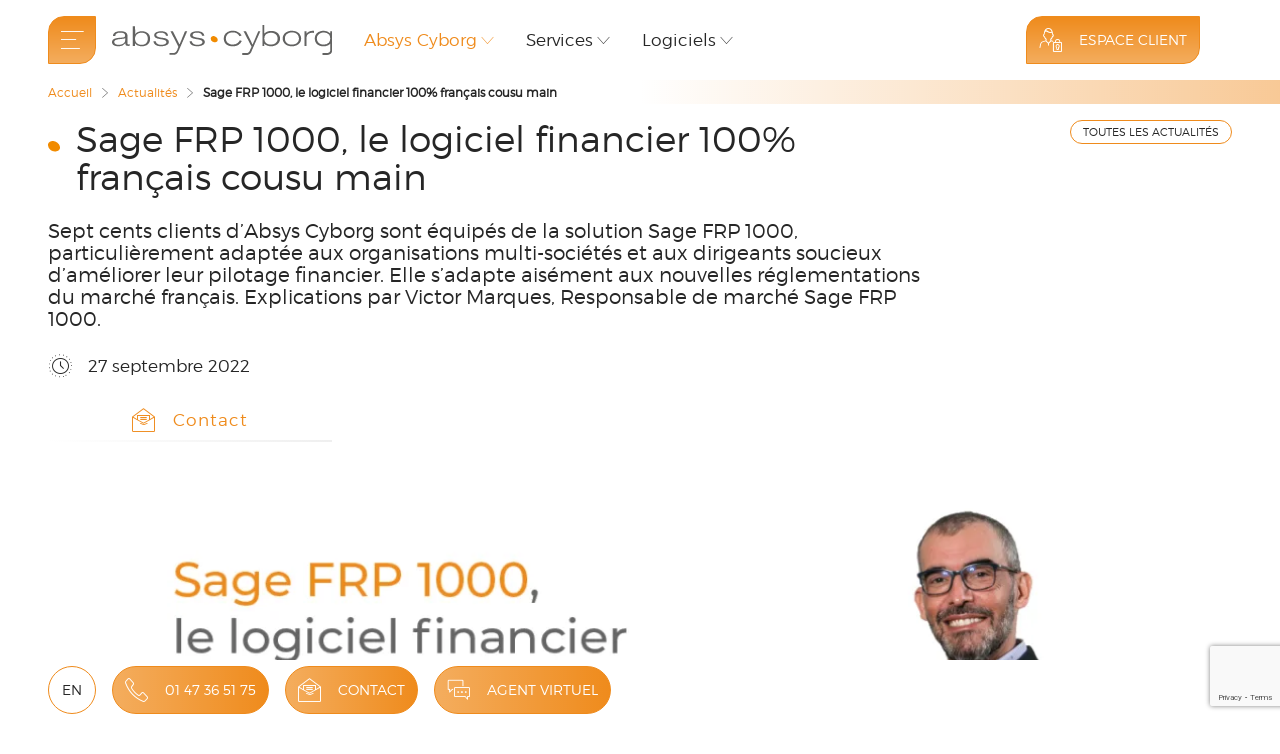

--- FILE ---
content_type: text/html; charset=utf-8
request_url: https://www.absyscyborg.com/fr/actualites/sage-frp-1000-le-logiciel-financier-100-francais-cousu-main
body_size: -9508
content:
<!DOCTYPE html>
<html lang="fr" dir="ltr">
<head>
	<meta name="viewport" content="width=device-width, initial-scale=1.0" />
	<meta charset="utf-8" />
	<base href="https://www.absyscyborg.com/fr/actualites/sage-frp-1000-le-logiciel-financier-100-francais-cousu-main" />
	<meta name="description" content="Outil de gestion comptable et financière, la solution Sage FRP 1000 permet aux entreprises d’avoir une vue d’ensemble sur leur pilotage financier" />
	<meta name="generator" content="Joomla! - Open Source Content Management" />
	<title>Découvrez les atouts de la solution Sage FRP 1000</title>
	<link href="https://www.absyscyborg.com/fr/actualites/sage-frp-1000-le-logiciel-financier-100-francais-cousu-main" rel="canonical" />
	<link href="/cache/com_cck_toolbox/283b69c94897eb1029c8756399cae72c.css" rel="stylesheet" />
	<style>
.o-text-left{text-align:left;}
#office-btn .o-btn-outlined:not(:hover),
#office-btn .o-btn-outlined:link:not(:hover),
#office-btn + a.o-btn-outlined:not(:hover),
#office-btn + a.o-btn-outlined:link:not(:hover) {color: var(--text-normal)}
.office-plot {border-radius:0; background: none;}
.office-plot-link {top: -4px; left: -4px;}
.office-plot-link::after {
    position: absolute; width: 16px; height: 16px; content: ""; top: 4px; left: 4px;
    border-radius: 8px;
    background: var(--default-normal);
}
.office-plot-link:hover::before,
.office-plot-link.active::before {top: -20px; left: -4px;}
.o-btn-outlined:not(.o-btn-icon) {color: var(--text-normal);}
	</style>
	<script type="application/json" class="joomla-script-options new">{"csrf.token":"9a6798d768b506170f2311767900e333","system.paths":{"root":"","base":""},"joomla.jtext":{"COM_CCK_BREADCRUMBS_HOME":"Accueil","COM_CCK_ORDER_MANAGEMENT_HALF_DAY":"50","COM_CCK_ORDER_MANAGEMENT_HALF_DAY_OPERATION":"50","COM_CCK_ORDER_MANAGEMENT_HALF_HOUR":"50","COM_CCK_ORDER_PURCHASER":"(donneur d'ordre)"},"sprl":0,"chat_bot":"1"}</script>
	<script src="/cache/com_cck_toolbox/4796c8c9b76d6db0bdef98cb7d1dd065.js"></script>
	<script src="https://www.google.com/recaptcha/api.js"></script>
	<script>
JCck.Core.baseURI = "";JCck.Core.sourceURI = "https://www.absyscyborg.com";function sendRequest(token) {JCck.Core.submit_f6555("save");return false;}jQuery(document).ready(function($){ $.validationEngineLanguage.newLang({"required":{"regex":"none","alertText":"* Ce champ est obligatoire","alertTextCheckboxe":"* Ce champ doit être validé","alertTextCheckboxMultiple":"* Veuillez choisir une option"},"groupRequired":{"regex":"none","alertText":"* Au moins une des options est obligatoire."},"email":{"regex": /^([A-Za-z0-9_\-\.'])+\@([A-Za-z0-9_\-\.])+\.([A-Za-z]{2,10})$/,"alertText":"* Format d'Email non valide"},"phone_number":{"regex": /^((\-| )?\d){8}(\-| )?((\-| )?\d){0,5}$/,"alertText":"* Format non valide"},"_tabs":{"regex":"","alertText":"<small>Veuillez vérifier les onglets en <span class=\"red\">rouge</span>.</small>"}});$("#seblod_form_f6555").validationEngine({scroll:false,promptPosition:"topRight",isOverflown:true}); });JCck.Project.addSchema({"@context": "https://schema.org","@type": "NewsArticle","url": "https://www.absyscyborg.com/fr/actualites/sage-frp-1000-le-logiciel-financier-100-francais-cousu-main","publisher":{"@type":"Organization","name":"Absys Cyborg","logo":"https://www.absyscyborg.com/resources/system/1/absys-cyborg-logo.svg","url": "https://www.absyscyborg.com/fr"},"author":{"@type":"Organization","name":"Absys Cyborg","logo":"https://www.absyscyborg.com/resources/system/1/absys-cyborg-logo.svg","url": "https://www.absyscyborg.com/fr"},"headline": "Sage FRP 1000, le logiciel financier 100% français cousu main ","image": "https://www.absyscyborg.com/resources/media/images/1601/_thumb3/vignette-victor-marques-article-sage-frp-1000.webp","mainEntityOfPage": "https://www.absyscyborg.com/fr/actualites/sage-frp-1000-le-logiciel-financier-100-francais-cousu-main","articleBody": "Laissez-moi vous parler d’un de nos clients, un acteur de l’immobilier aux deux activités distinctes : la promotion et l’exploitation de résidences. Des activités qui se déclinent au travers de plusieurs sociétés. Au fil de son développement, cette entreprise a vu le volume de ses flux financiers croître considérablement. A l’étroit avec Sage 100, elle a choisi de faire la bascule vers Sage FRP 1000, le logiciel de gestion financière et comptable taillé à sa mesure. L’exemple de ce client qu’Absys Cyborg a accompagné dans ce changement d’échelle est emblématique. Très appréciée dans les secteurs du Tourisme/Hôtellerie/Restauration, de la Promotion immobilière, des Banques Assurances et Mutuelles, et des services financiers (holdings), Sage FRP 1000 s’adapte particulièrement bien aux organisations multi-activités et multi-sociétés. Pour preuve, un autre de nos clients est parvenu à intégrer pas moins de 1 200 sociétés dans Sage FRP 1000 ! Robuste et fiable, le logiciel est capable de traiter une très forte volumétrie de transactions tout comme les flux inter-sociétés.   La force du modulaire pour couvrir tout le périmètre financier Sage FRP 1000 coche une autre case : un périmètre fonctionnel large qui couvre l’ensemble des besoins des directions administratives et financières. Un projet Sage FRP 1000 commence traditionnellement par le module comptabilité, qui, selon les fonctionnalités activées en priorité, peut être déployé en seulement deux à trois mois. Sur les questions financières, les entreprises doivent pouvoir aller vite. Les 70 consultants Absys Cyborg dédiés à Sage FRP 1000 leur apportent cette agilité. Chaque agence régionale est pourvue de spécialistes de la solution, au plus près des besoins. Comptabilité first, oui mais ensuite ? Tout dépend évidemment des enjeux de chaque entreprise. Sage FRP 1000, c’est une suite complète de sept autres modules pour faciliter les missions des DAF dans leur globalité : reporting financier, états comptables et fiscaux, immobilisations, banque-paiement, trésorerie, rapprochements bancaires et dématérialisation. De plus en plus d’entreprises choisissent de centraliser la fonction finance jusqu’alors externalisée. C’est par exemple le cas de start-ups en croissance ou de franchises aux multiples points de vente. Elles optent pour Sage FRP 1000 pour justement reprendre totalement la main grâce à cette large couverture fonctionnelle.   Accélérer l’ensemble des traitements comptables et améliorer le reporting  Sage FRP 1000 accélère considérablement l’ensemble des traitements comptables. A la clé : la possibilité de réaliser plus vite des clôtures trimestrielles, voire mensuelles. Et là où les clôtures annuelles pouvaient prendre un à deux mois, avec Sage FRP 1000 cela se compte en jours. Indispensable pour disposer au plus tôt d’une vue précise de la santé financière de son entreprise et agir en conséquence. La fiabilité de la donnée financière est l’un des grands sujets de préoccupation des dirigeants pour améliorer leur pilotage. Ainsi, la production rapide de reportings et la visibilité en temps réel sur tous les KPI stratégiques qu’autorise Sage FRP 1000 en font un outil précieux.  C’est d’ailleurs l’une des raisons qui a poussé l’un de nos clients à s’équiper du logiciel. Pour cet acteur du secteur de la formation, produire des états comptables était devenu complexe et chronophage. Désormais, avec Sage FRP 1000, le pilotage de la trésorerie est optimisé pour le DAF qui, de plus, peut fournir des reportings beaucoup plus régulièrement à sa direction.   Une réponse fine aux enjeux réglementaires Nos clients ne le savent pas toujours mais Sage FRP 1000 est une suite 100 % française développée par la R&amp;D France de Sage. Une particularité qui séduit. Et pour cause, la fonction finance est régulièrement concernée par des évolutions réglementaires. Logiquement, un logiciel « made in France » s\'adapte donc très finement à toutes ces modifications. Une nouvelle version, sortie le 8 juillet dernier, amorce l’adaptation aux futurs enjeux auxquels tous les DAF se préparent. Parmi eux, la facturation électronique qui deviendra une obligation légale au 1er juillet 2024 pour toutes les entreprises ou le « Groupe TVA », applicable au 1er janvier 2023. Sage FRP 1000 sera prêt pour relever les défis des entreprises tricolores ! ","datePublished":"2022-09-27T07:00:00Z"});jQuery(document).ready(function($){ JCck.Project.setPath("Sage FRP 1000, le logiciel financier 100% français cousu main "); });jQuery(function($){ initTooltips(); $("body").on("subform-row-add", initTooltips); function initTooltips (event, container) { container = container || document;$(container).find(".hasTooltip").tooltip({"html": true,"container": "body"});} });jQuery(document).ready(function($){JCck.Project.axeptioIframe();JCck.Project.googleTagManager();});jQuery(document).ready(function($){ $.validationEngineLanguage.newLang({"required":{"regex":"none","alertText":"* Ce champ est obligatoire","alertTextCheckboxe":"* Ce champ doit être validé","alertTextCheckboxMultiple":"* Veuillez choisir une option"},"groupRequired":{"regex":"none","alertText":"* Au moins une des options est obligatoire."},"maxSize":{"regex":"none","alertText":"* Maximum ","alertText2":" caractères autorisés"},"_tabs":{"regex":"","alertText":"<small>Veuillez vérifier les onglets en <span class=\"red\">rouge</span>.</small>"}});$("#seblod_form_m141").validationEngine({scroll:false,promptPosition:"topRight",isOverflown:true}); });
	</script>
	<link rel="preload" as="font" href="/templates/octo/output/sites/absys/css/fonts/font/montserrat-light.woff2" type="font/woff2" crossorigin="anonymous">
		<link rel="icon" type="image/png" sizes="16x16" href="/templates/octo/output/default/head/images/favicon-16x16.png">
	<link rel="icon" type="image/png" sizes="32x32" href="/templates/octo/output/default/head/images/favicon-32x32.png">
	<link rel="icon" type="image/png" sizes="96x96" href="/templates/octo/output/default/head/images/favicon-96x96.png">
	<link rel="icon" type="image/png" sizes="194x194" href="/templates/octo/output/default/head/images/favicon-194x194.png">
	<link rel="apple-touch-icon" sizes="180x180" href="/templates/octo/output/default/head/images/apple-touch-icon-180x180.png">
	<link rel="manifest" href="/templates/octo/output/default/head/manifest.json">
	<meta name="theme-color" content="#ef8b1C"></head>
<body id="page" class="o-flex site com_content view-article no-layout no-task is-guest itemid-258 o-colgutter o-rowgutter fr-fr site-501">
		<div class="o-push">
		<header class="o-container-background o-grid o-colhead o-colgap-16 o-colgap-8@md o-rowgap-16 o-between" id='header'>
		<button type="button" class="o-btn  o-btn-special o-btn-large o-btn-auto octo-menu o-self-middle o-btn-icon slide-menu__control" id="o-menubar-control" type="button" data-target="o-menubar-left" data-action="toggle" aria-label="menu"></button><a href="/fr" class="logo o-self-middle o-self-left"><img alt="Logo Absys Cyborg"  src="/resources/system/1/absys-cyborg-logo.svg" width="220" height="30" /></a><nav id="menu-main" class="o-hide@sm" uk-navbar><div class="uk-navbar-left"><ul class="uk-navbar-nav"><li class="item-234 uk-parent"><span role="button" tabindex="0">Absys Cyborg</span><div class="uk-dropdown" uk-dropdown="pos: bottom-justify;animation: uk-animation-slide-top-small; duration: 300">
	<ul class="uk-nav uk-dropdown-nav"><li class="item-235"><span data-href="/fr/societe/qui-sommes-nous" class="o-spanlink" role="link">Qui sommes-nous ?</span></li><li class="item-420"><span data-href="/fr/societe/la-factory" class="o-spanlink" role="link">La Factory</span></li><li class="item-438"><span data-href="https://www.absyscyborg-carrieres.com" data-target="_blank" class="url o-spanlink" role="link">Carrières</span></li><li class="item-582"><a href="/fr/societe/nos-engagements"><span class="title">Nos engagements</span></a></li><li class="item-239 uk-active active"><span data-href="/fr/actualites" class="o-spanlink" role="link">Actualités</span></li><li class="item-324"><span data-href="/fr/evenements" class="o-spanlink" role="link">Événements</span></li></ul>
</div></li><li class="item-240 uk-parent"><span role="button" tabindex="0">Services</span><div class="uk-dropdown" uk-dropdown="pos: bottom-justify;animation: uk-animation-slide-top-small; duration: 300">
	<ul class="uk-nav uk-dropdown-nav"><li class="item-article-105"><span data-href="/fr/services/conseiller" class="o-spanlink" role="link">Conseil</span></li><li class="item-article-106"><span data-href="/fr/services/integrer" class="o-spanlink" role="link">Intégrer</span></li><li class="item-article-107"><span data-href="/fr/services/accompagner" class="o-spanlink" role="link">Accompagner</span></li><li class="item-article-108"><span data-href="/fr/services/absys-cyborg-cloud" class="o-spanlink" role="link">Cloud</span></li><li class="item-article-109"><span data-href="/fr/services/absys-cyborg-global-solutions" class="o-spanlink" role="link">Projet international</span></li><li class="item-article-2523"><span data-href="/fr/services/facture-electronique" class="o-spanlink" role="link">Facture électronique</span></li><li class="item-article-2736"><span data-href="/fr/services/tierce-maintenance-applicative" class="o-spanlink" role="link">Tierce Maintenance Applicative</span></li><li class="item-article-2815"><span data-href="/fr/services/externalisation-paie" class="o-spanlink" role="link">Externalisation Paie</span></li><li class="item-article-3297"><span data-href="/fr/services/centre-de-formation-absys-cyborg" class="o-spanlink" role="link">Formations</span></li><li class="item-article-3464"><span data-href="/fr/services/dsn-de-substitution" class="o-spanlink" role="link">DSN de substitution </span></li><li class="item-article-3539"><span data-href="/fr/services/la-factory" class="o-spanlink" role="link">La Factory</span></li><li class="item-article-3553"><span data-href="/fr/services/cybersecurite" class="o-spanlink" role="link">Cybersécurité</span></li><li class="item-article-3644"><span data-href="/fr/services/origamics365" class="o-spanlink" role="link">Origamics365</span></li></ul>
</div></li><li class="item-241 uk-parent"><span role="button" tabindex="0">Logiciels</span><div class="uk-dropdown" uk-dropdown="pos: bottom-justify;animation: uk-animation-slide-top-small; duration: 300">
	<ul class="uk-nav uk-dropdown-nav"><li class="item-category-196"><span data-href="/fr/logiciels/agicap" class="o-spanlink" role="link">Agicap</span></li><li class="item-category-115"><span data-href="/fr/logiciels/flowwa" class="o-spanlink" role="link">Flowwa</span></li><li class="item-category-33"><span data-href="/fr/logiciels/kyriba" class="o-spanlink" role="link">Kyriba</span></li><li class="item-category-80"><span data-href="/fr/logiciels/lucca" class="o-spanlink" role="link">Lucca</span></li><li class="item-category-32"><span data-href="/fr/logiciels/microsoft" class="o-spanlink" role="link">Microsoft</span></li><li class="item-category-114"><span data-href="/fr/logiciels/myreport" class="o-spanlink" role="link">MyReport</span></li><li class="item-category-144"><span data-href="/fr/logiciels/pennylane" class="o-spanlink" role="link">Pennylane</span></li><li class="item-category-34"><span data-href="/fr/logiciels/sage" class="o-spanlink" role="link">Sage</span></li><li class="item-category-148"><span data-href="/fr/logiciels/silae" class="o-spanlink" role="link">Silae</span></li></ul>
</div></li><li class="item-242"><span data-href="/fr/mediatheque" class="o-spanlink" role="link">Médiathèque</span></li></ul>
</div>
</nav><button type="button" class="o-btn  o-btn-special o-btn-large o-btn-auto octo-user o-text-hide@lg o-btn-icon@lg" id="client-area" data-alt-url="/fr/connexion">Espace Client</button><div id="quicklog" class="o-card-1" uk-dropdown="mode:click;pos:bottom-right;">		<div class="moduletable">
						<script type="text/javascript">
JCck.Core.submit_m141 = function(task) { if (jQuery("#seblod_form_m141").validationEngine("validate",task) === true) { if (jQuery("#seblod_form_m141").isStillReady() === true) { jQuery("#seblod_form_m141 input[name='config[unique]']").val("seblod_form_m141"); JCck.Core.submitForm("save", document.getElementById("seblod_form_m141")); } } }
</script>
<form enctype="application/x-www-form-urlencoded" target="_self" action="/component/users/?task=user.login" autocomplete="off" method="post" id="seblod_form_m141" name="seblod_form_m141"><div class="o-grid o-col-1 o-colgap-8 o-rowgap-8 o-middle o-center">
<div class="o-field">
		<div class="o-input">
		<input type="text" id="o_user_login_form_username" name="username" value="" class="inputbox text validate[required]" size="32" maxlength="255" placeholder="Email" autocomplete="off" />	</div>
</div><div class="o-field">
		<div class="o-input">
		<input type="password" id="o_user_login_form_password" name="password" value="" class="inputbox password validate[required,maxSize[30]]" size="32" autocomplete="off" placeholder="Mot de passe" />	</div>
</div><div class="password-request"><a href="/fr/connexion?p=reset">Mot de passe oublié ?</a></div><input type="hidden" id="o_user_login_form_component" name="option" value="com_users" class="inputbox" /><input type="hidden" id="o_user_login_form_return" name="return" value="aW5kZXgucGhwP0l0ZW1pZD0yNjE=" class="inputbox" /><div class="o-field o-center">
		<div class="o-input">
		<button type="submit" id="o_user_login_form_button_login" name="o_user_login_form_button_login" class="button btn o-btn o-btn-outlined">Se connecter</button>	</div>
</div></div>
<input type="hidden" name="9a6798d768b506170f2311767900e333" value="1" /></form>		</div>
			<div class="moduletable quicklog-first o-grid o-col-2 o-colgap-8 o-rowgap-8">
						<p>Première visite</p><a href="/fr/inscription" class="o-btn-outlined o-btn-small o-btn-auto">Inscription</a>		</div>
			<div class="moduletable quicklog-last o-grid o-col-2 o-colgap-8 o-rowgap-8">
						<p>Contact</p><a href="tel:+33147365175" class="o-btn-outlined o-btn-small o-btn-auto">01 47 36 51 75</a><p>Télémaintenance</p><span data-href="https://www.898.tv/fr/absyscyborg" data-target="_blank" class="o-spanlink o-btn-outlined o-btn-small o-btn-auto" role="link">Team Viewer</span>		</div>
	</div><div id='breadcrumbs'>

<div class="custom"  >
	<div>Absys</div></div>
</div></header>
		<nav id="o-menubar" class="bar-menu">
	<div class="o-container-background">
		<div class="slide-menu"  id="o-menubar-left"><div id="o-menubar-back" data="none"><button type="button" class="slide-menu__control" data-action="back"><span class="octo-arrow-left"></span><span class="txt">Retour</span></button></div><ul class="o-menubar-main"><li class="item-248"><a href="javascript:void(0);"><span class="title">Absys Cyborg</span></a><ul class="uk-nav uk-dropdown-nav"><li class="item-249"><a href="/fr/societe/qui-sommes-nous"><span class="title">Qui sommes-nous ?</span></a></li><li class="item-421"><a href="/fr/societe/la-factory"><span class="title">La Factory</span></a></li><li class="item-250"><a href="/fr/societe/nos-agences"><span class="title">Nos agences</span></a></li><li class="item-581"><a href="/fr/societe/nos-engagements"><span class="title">Nos engagements</span></a></li><li class="item-252"><a href="/fr/societe/groupe-keyrus"><span class="title">Groupe Keyrus</span></a></li><li class="item-233 o-hide"><a href="/fr/societe/mentions-legales"><span class="title">Mentions légales et CGU</span></a></li><li class="item-232 o-hide"><a href="/fr/societe/politique-de-confidentialite"><span class="title">Politique des cookies et de confidentialité</span></a></li><li class="item-518 o-hide"><a href="/fr/societe/protection-des-donnees"><span class="title">Charte protection des données</span></a></li></ul>
</li><li class="item-253"><a href="javascript:void(0);"><span class="title">Nos services</span></a><ul class="uk-nav uk-dropdown-nav"><li class="item-article-105"><a href="/fr/services/conseiller"><span class="title">Conseil</span></a><ul class="uk-nav uk-dropdown-nav"><li class="item-article-3606"><a href="/fr/services/conseiller/conseil-amoa"><span class="title">Conseil AMOA </span></a></li></ul>
</li><li class="item-article-106"><a href="/fr/services/integrer"><span class="title">Intégrer</span></a><ul class="uk-nav uk-dropdown-nav"><li class="item-article-3292"><a href="/fr/services/integrer/projet-bi"><span class="title">Projet BI</span></a></li><li class="item-article-3296"><a href="/fr/services/integrer/projet-crm"><span class="title">Projet CRM</span></a></li></ul>
</li><li class="item-article-107"><a href="/fr/services/accompagner"><span class="title">Accompagner</span></a></li><li class="item-article-108"><a href="/fr/services/absys-cyborg-cloud"><span class="title">Cloud</span></a><ul class="uk-nav uk-dropdown-nav"><li class="item-article-3243"><a href="/fr/services/absys-cyborg-cloud/ovhcloud"><span class="title">OVHcloud</span></a></li><li class="item-article-3634"><a href="/fr/services/absys-cyborg-cloud/plan-de-reprise-d-activite"><span class="title">Plan de reprise d'activité</span></a></li></ul>
</li><li class="item-article-109"><a href="/fr/services/absys-cyborg-global-solutions"><span class="title">Projet international</span></a></li><li class="item-article-2523"><a href="/fr/services/facture-electronique"><span class="title">Facture électronique</span></a><ul class="uk-nav uk-dropdown-nav"><li class="item-article-3471"><a href="/fr/services/facture-electronique/integrateur-plateformes-agreees"><span class="title">Intégrateur Plateformes Agréées</span></a></li></ul>
</li><li class="item-article-2736"><a href="/fr/services/tierce-maintenance-applicative"><span class="title">Tierce Maintenance Applicative</span></a></li><li class="item-article-2815"><a href="/fr/services/externalisation-paie"><span class="title">Externalisation Paie</span></a></li><li class="item-article-3297"><a href="/fr/services/centre-de-formation-absys-cyborg"><span class="title">Formations</span></a></li><li class="item-article-3464"><a href="/fr/services/dsn-de-substitution"><span class="title">DSN de substitution </span></a></li><li class="item-article-3539"><a href="/fr/services/la-factory"><span class="title">La Factory</span></a></li><li class="item-article-3553"><a href="/fr/services/cybersecurite"><span class="title">Cybersécurité</span></a></li><li class="item-article-3644"><a href="/fr/services/origamics365"><span class="title">Origamics365</span></a></li></ul>
</li><li class="item-254"><a href="javascript:void(0);"><span class="title">Nos logiciels</span></a><ul class="uk-nav uk-dropdown-nav p-publishers"><li class="item-category-196"><a href="/fr/logiciels/agicap"><span class="title">Agicap</span></a></li><li class="item-category-115"><a href="/fr/logiciels/flowwa"><span class="title">Flowwa</span></a><ul class="uk-nav uk-dropdown-nav"><li class="item-category-119"><a href="/fr/logiciels/flowwa/tedd-signatures"><span class="title">TEDD Signature</span></a></li><li class="item-category-125"><a href="/fr/logiciels/flowwa/io"><span class="title">iO</span></a></li><li class="item-category-169"><a href="/fr/logiciels/flowwa/tedd-esker"><span class="title">TEDDxEsker</span></a></li><li class="item-category-193"><a href="/fr/logiciels/flowwa/tedd-bulletin"><span class="title">TEDD Bulletin</span></a></li></ul>
</li><li class="item-category-33"><a href="/fr/logiciels/kyriba"><span class="title">Kyriba</span></a><ul class="uk-nav uk-dropdown-nav"><li class="item-category-67"><a href="/fr/logiciels/kyriba/kyriba-logiciel-de-tresorerie-dans-le-cloud"><span class="title">Kyriba : Logiciel de trésorerie SaaS</span></a></li><li class="item-category-69"><a href="/fr/logiciels/kyriba/kyriba-for-mid-market"><span class="title">Kyriba for Mid-market</span></a></li></ul>
</li><li class="item-category-80"><a href="/fr/logiciels/lucca"><span class="title">Lucca</span></a><ul class="uk-nav uk-dropdown-nav"><li class="item-category-87"><a href="/fr/logiciels/lucca/timmi"><span class="title">Lucca Temps et activités</span></a></li><li class="item-category-91"><a href="/fr/logiciels/lucca/poplee"><span class="title">Lucca Talents</span></a></li><li class="item-category-92"><a href="/fr/logiciels/lucca/pagga"><span class="title">Lucca Paie et Rémunération</span></a></li><li class="item-category-93"><a href="/fr/logiciels/lucca/cleemy"><span class="title">Lucca Dépenses professionnelles</span></a></li><li class="item-category-180"><a href="/fr/logiciels/lucca/lucca-socle-rh"><span class="title">Lucca Socle RH</span></a></li></ul>
</li><li class="item-category-32"><a href="/fr/logiciels/microsoft"><span class="title">Microsoft</span></a><ul class="uk-nav uk-dropdown-nav"><li class="item-category-64"><a href="/fr/logiciels/microsoft/erp-microsoft-dynamics-365"><span class="title">ERP Microsoft Dynamics 365</span></a></li><li class="item-category-66"><a href="/fr/logiciels/microsoft/crm-microsoft-dynamics-365"><span class="title">Microsoft Dynamics 365 CRM</span></a></li><li class="item-category-106"><a href="/fr/logiciels/microsoft/microsoft-365"><span class="title">Microsoft 365</span></a></li><li class="item-category-129"><a href="/fr/logiciels/microsoft/microsoft-power-platform"><span class="title">Microsoft Power Platform</span></a></li><li class="item-category-172"><a href="/fr/logiciels/microsoft/microsoft-copilot"><span class="title">Microsoft Copilot</span></a></li></ul>
</li><li class="item-category-114"><a href="/fr/logiciels/myreport"><span class="title">MyReport</span></a></li><li class="item-category-144"><a href="/fr/logiciels/pennylane"><span class="title">Pennylane</span></a></li><li class="item-category-34"><a href="/fr/logiciels/sage"><span class="title">Sage</span></a><ul class="uk-nav uk-dropdown-nav"><li class="item-category-47"><a href="/fr/logiciels/sage/sage-100"><span class="title">Sage 100</span></a></li><li class="item-category-48"><a href="/fr/logiciels/sage/sage-x3"><span class="title">Sage X3</span></a></li><li class="item-category-43"><a href="/fr/logiciels/sage/sage-frp-1000"><span class="title">Sage FRP 1000</span></a></li><li class="item-category-73"><a href="/fr/logiciels/sage/integrateur-et-revendeur-de-logiciel-paie-et-rh-sage"><span class="title">Sage Paie & RH</span></a></li><li class="item-category-74"><a href="/fr/logiciels/sage/sage-fiscalite-powered-by-invoke"><span class="title">Sage Fiscalité Powered by Regnology</span></a></li><li class="item-category-176"><a href="/fr/logiciels/sage/sage-network"><span class="title">Sage Network</span></a></li><li class="item-category-184"><a href="/fr/logiciels/sage/sage-data-clean-control"><span class="title">Sage Data Clean & Control</span></a></li><li class="item-category-200"><a href="/fr/logiciels/sage/sage-business-reporting"><span class="title">Sage Business Reporting</span></a></li></ul>
</li><li class="item-category-148"><a href="/fr/logiciels/silae"><span class="title">Silae</span></a><ul class="uk-nav uk-dropdown-nav"><li class="item-category-157"><a href="/fr/logiciels/silae/my-silae"><span class="title">My Silae</span></a></li><li class="item-category-151"><a href="/fr/logiciels/silae/silae-bi"><span class="title">Silae BI</span></a></li></ul>
</li></ul>
</li><li class="item-255"><a href="javascript:void(0);"><span class="title">Votre besoin</span></a><ul class="uk-nav uk-dropdown-nav"><li class="item-article-112"><a href="/fr/besoins/erp"><span class="title">ERP</span></a><ul class="uk-nav uk-dropdown-nav"><li class="item-article-3205"><a href="/fr/besoins/erp/erp-pme"><span class="title">ERP PME</span></a></li><li class="item-article-3226"><a href="/fr/besoins/erp/erp-cloud"><span class="title">ERP Cloud</span></a></li><li class="item-article-3697"><a href="/fr/besoins/erp/erp-cosmetique"><span class="title">ERP Cosmétique</span></a></li></ul>
</li><li class="item-article-113"><a href="/fr/besoins/crm"><span class="title">CRM</span></a><ul class="uk-nav uk-dropdown-nav"><li class="item-article-3304"><a href="/fr/besoins/crm/crm-pme"><span class="title">CRM pour les PME</span></a></li></ul>
</li><li class="item-article-114"><a href="/fr/besoins/comptabilite-finances"><span class="title">Comptabilité & Finance</span></a><ul class="uk-nav uk-dropdown-nav"><li class="item-article-3200"><a href="/fr/besoins/comptabilite-finances/logiciel-fiscal"><span class="title">Logiciel Fiscal</span></a></li><li class="item-article-3576"><a href="/fr/besoins/comptabilite-finances/logiciel-de-gestion-de-tresorerie"><span class="title">Logiciel de gestion de trésorerie</span></a></li></ul>
</li><li class="item-article-115"><a href="/fr/besoins/paie-rh"><span class="title">Paie & RH</span></a></li><li class="item-article-116"><a href="/fr/besoins/production"><span class="title">Production</span></a></li><li class="item-article-117"><a href="/fr/besoins/cloud"><span class="title">Cloud</span></a></li><li class="item-article-118"><a href="/fr/besoins/reporting-business-intelligence"><span class="title">Reporting & Business Intelligence</span></a></li><li class="item-article-119"><a href="/fr/besoins/digitalisation-des-flux-metiers"><span class="title">Digitalisation des flux métiers</span></a></li><li class="item-article-635"><a href="/fr/besoins/gestion-des-stocks"><span class="title">Gestion des stocks</span></a></li></ul>
</li><li class="item-256"><a href="javascript:void(0);"><span class="title">Votre secteur</span></a><ul class="uk-nav uk-dropdown-nav"><li class="item-article-120"><a href="/fr/secteurs/societe-de-services"><span class="title">Société de Services</span></a></li><li class="item-article-121"><a href="/fr/secteurs/services-financiers"><span class="title">Services Financiers</span></a></li><li class="item-article-122"><a href="/fr/secteurs/banque-assurance-et-mutuelle"><span class="title">Banque, Assurance et Mutuelle</span></a></li><li class="item-article-123"><a href="/fr/secteurs/negoce-et-distribution"><span class="title">Négoce et Distribution</span></a></li><li class="item-article-124"><a href="/fr/secteurs/commerce-de-detail"><span class="title">Commerce de détail</span></a></li><li class="item-article-125"><a href="/fr/secteurs/tourisme-hotellerie-restauration"><span class="title">Tourisme - Hôtellerie - Restauration</span></a></li><li class="item-article-126"><a href="/fr/secteurs/associations-federations-syndicats-partis-politiques"><span class="title">Associations - Fédérations - Syndicats - Partis Politiques</span></a></li><li class="item-article-127"><a href="/fr/secteurs/transport-et-logistique"><span class="title">Transport et Logistique</span></a></li><li class="item-article-128"><a href="/fr/secteurs/industrie-manufacturiere"><span class="title">Industrie Manufacturière</span></a></li><li class="item-article-129"><a href="/fr/secteurs/industrie-chimique-et-pharmaceutique"><span class="title">Industrie Chimique et Pharmaceutique</span></a></li><li class="item-article-130"><a href="/fr/secteurs/industrie-cosmetique"><span class="title">Industrie Cosmétique</span></a></li><li class="item-article-131"><a href="/fr/secteurs/nouvelles-technologies"><span class="title">Nouvelles technologies</span></a></li></ul>
</li><li class="item-257"><a href="/fr/mediatheque"><span class="title">Médiathèque</span></a></li><li class="item-258 uk-active active"><a href="/fr/actualites"><span class="title">Actualités</span></a></li><li class="item-322"><a href="/fr/evenements"><span class="title">Événements</span></a></li><li class="item-259"><a href="/fr/nous-contacter"><span class="title">Contact</span></a></li><li class="item-260"><a href="https://www.absyscyborg-carrieres.com" class="url" rel="noopener noreferrer" target="_blank"><span class="title">Carrières</span></a></li></ul>
</div>
	</div>
</nav>
				<main class="o-grid o-rowgap" id='main'>
	<article>
<div class="o-grid o-col-1 o-colgap o-rowgap"><div class="o-container o-grid o-col-12 o-colgap o-rowgap-24 o-top"><div class="o-colspan-9 o-colspan-6@lg o-colspan-12@sm o-grid o-colgap o-rowgap-24 o-rowgap-16@sm o-top">
	<h1>Sage FRP 1000, le logiciel financier 100% français cousu main </h1><p class="o-p4">Sept cents clients d’Absys Cyborg sont équipés de la solution Sage FRP 1000, particulièrement adaptée aux organisations multi-sociétés et aux dirigeants soucieux d’améliorer leur pilotage financier. Elle s’adapte aisément aux nouvelles réglementations du marché français. Explications par Victor Marques, Responsable de marché Sage FRP 1000.</p><p class="o-grid o-colauto-2 o-middle o-left"><span class="octo-clock o-octo-24 o-pr-16"></span><span class="info">27 septembre 2022</span></p></div>
<div class="o-colspan-3 o-colspan-6@lg o-colspan-12@sm o-grid o-colgap o-rowgap-24 o-rowgap-16@sm o-top" id='o-absys-right'>
	<a href="/fr/actualites" class="o-btn-outlined o-btn-small o-btn-max o-self-right o-mt-10@n">TOUTES LES ACTUALITÉS</a></div>
<div class="o-colspan-12 o-grid o-colgap o-colgap-16@sm o-colgap-8@xs o-rowgap-16 o-col-3"><div class="o-colspan-3"><div class="o-colspan-12 o-grid o-colgap-16 o-colgap-8@xs o-rowgap-16">
	<div class="o-grid o-col-4 o-col-1@sm o-colgap-16 o-colgap-8@xs o-rowgap-16"><a id="anchor_1" href="#contact" class="o-anchor-contact" uk-scroll data-offset="180" count="1"><span class="octo-contact"></span><span class="title">Contact</span></a></div></div>
</div></div></div><div class="o-container-background o-grid o-col-12 o-colgap o-rowgap"><div class="o-colspan-12" uk-slideshow='max-height: 473;infinite: true;autoplay: false;autoplay-interval: 6000;animation: push'>
	<div class="uk-slideshow-wrap"><ul class="uk-slideshow-items"><li><div class="uk-position-cover uk-animation-kenburns uk-animation-reverse uk-transform-origin-center-left"><img alt="vignette Victor Marques responsable marche sage frp1000" src="/resources/media/images/1601/_thumb3/vignette-victor-marques-article-sage-frp-1000.webp" uk-cover width="948" height="474" /></div></li></ul>
</div>
</div>
<div class="o-colspan-12" id='mainbody'>
	<div class="wysiwyg wysiwyg-container"><p>Laissez-moi vous parler d’un de nos clients, un acteur de l’immobilier aux deux activités distinctes : la promotion et l’exploitation de résidences. Des activités qui se déclinent au travers de plusieurs sociétés. Au fil de son développement, cette entreprise a vu le volume de ses flux financiers croître considérablement. A l’étroit avec Sage 100, elle a choisi de faire la bascule vers Sage FRP 1000, le logiciel de <em class="o-bold">gestion financière et comptable</em> taillé à sa mesure.</p>
<p>L’exemple de ce client qu’Absys Cyborg a accompagné dans ce changement d’échelle est emblématique. Très appréciée dans les secteurs du Tourisme/Hôtellerie/Restauration, de la Promotion immobilière, des <a class="wysiwyg-link" title="Intégrateur solutions société assurance " href="/fr/secteurs/banque-assurance-et-mutuelle">Banques Assurances et Mutuelles</a>, et des <a class="wysiwyg-link" title="Revendeur logiciels services financiers" href="/fr/secteurs/services-financiers">services financiers (holdings)</a>, Sage FRP 1000 s’adapte particulièrement bien aux organisations multi-activités et multi-sociétés. Pour preuve, un autre de nos clients est parvenu à intégrer pas moins de 1 200 sociétés dans Sage FRP 1000 ! Robuste et fiable, le logiciel est capable de traiter une très forte volumétrie de transactions tout comme les flux inter-sociétés.</p>
<p> </p>
<h2>La force du modulaire pour couvrir tout le périmètre financier</h2>
<p><a class="wysiwyg-link" title="Intégrateur Sage FRP 1000" href="/fr/logiciels/sage/sage-frp-1000">Sage FRP 1000</a> coche une autre case : un périmètre fonctionnel large qui couvre l’ensemble des besoins des directions administratives et financières. Un projet Sage FRP 1000 commence traditionnellement par le <em class="o-bold">module comptabilité</em>, qui, selon les fonctionnalités activées en priorité, peut être déployé en seulement deux à trois mois. Sur les questions financières, les entreprises doivent pouvoir aller vite. Les 70 consultants Absys Cyborg dédiés à Sage FRP 1000 leur apportent cette agilité. Chaque agence régionale est pourvue de spécialistes de la solution, au plus près des besoins.</p>
<p>Comptabilité first, oui mais ensuite ? Tout dépend évidemment des enjeux de chaque entreprise. Sage FRP 1000, c’est une suite complète de sept autres modules pour faciliter les missions des DAF dans leur globalité : reporting financier, <em class="o-bold">états comptables et fiscaux</em>, <em class="o-bold">immobilisations</em>, <em class="o-bold">banque-paiement</em>, <em class="o-bold">trésorerie</em>, <em class="o-bold">rapprochements</em> <em class="o-bold">bancaires</em> et <em class="o-bold">dématérialisation</em>.</p>
<p>De plus en plus d’entreprises choisissent de centraliser la fonction finance jusqu’alors externalisée. C’est par exemple le cas de start-ups en croissance ou de franchises aux multiples points de vente. Elles optent pour Sage FRP 1000 pour justement reprendre totalement la main grâce à cette large couverture fonctionnelle.</p>
<p> </p>
<h2>Accélérer l’ensemble des traitements comptables et améliorer le reporting </h2>
<p>Sage FRP 1000 accélère considérablement l’ensemble des <em class="o-bold">traitements comptables</em>. A la clé : la possibilité de réaliser plus vite des clôtures trimestrielles, voire mensuelles. Et là où les clôtures annuelles pouvaient prendre un à deux mois, avec Sage FRP 1000 cela se compte en jours. Indispensable pour disposer au plus tôt d’une vue précise de la santé financière de son entreprise et agir en conséquence.</p>
<p>La fiabilité de la donnée financière est l’un des grands sujets de préoccupation des dirigeants pour améliorer leur pilotage. Ainsi, la <em class="o-bold">production rapide de reportings</em> et la visibilité <em class="o-bold">en temps réel</em> sur tous les KPI stratégiques qu’autorise Sage FRP 1000 en font un outil précieux. </p>
<p>C’est d’ailleurs l’une des raisons qui a poussé l’un de nos clients à s’équiper du logiciel. Pour cet acteur du secteur de la formation, produire des états comptables était devenu complexe et chronophage. Désormais, avec Sage FRP 1000, le pilotage de la trésorerie est optimisé pour le DAF qui, de plus, peut fournir des reportings beaucoup plus régulièrement à sa direction.</p>
<p> </p>
<h2>Une réponse fine aux enjeux réglementaires</h2>
<p>Nos clients ne le savent pas toujours mais Sage FRP 1000 est une suite 100 % française développée par la R&amp;D France de Sage. Une particularité qui séduit. Et pour cause, la fonction finance est régulièrement concernée par des évolutions réglementaires. Logiquement, un logiciel « made in France » s'adapte donc très finement à toutes ces modifications.</p>
<p>Une nouvelle version, sortie le 8 juillet dernier, amorce l’adaptation aux futurs enjeux auxquels tous les DAF se préparent. Parmi eux, la <a class="wysiwyg-link" title="Règlementation facture électronique" href="/fr/actualites/facture-electronique-tout-comprendre-et-comment-l-adopter">facturation électronique</a> qui deviendra une obligation légale au 1er juillet 2024 pour toutes les entreprises ou le « Groupe TVA », applicable au 1er janvier 2023. Sage FRP 1000 sera prêt pour relever les défis des entreprises tricolores ! </p></div></div>
<div class="o-colspan-12 o-grid o-rowgap-32" id='contact'>
	<h2 o-heading="center"><span>Des questions sur l'actualité Sage FRP 1000, le logiciel financier 100% français cousu main  ?<br>Contactez-nous pour profiter de l'expertise d'Absys Cyborg</span></h2>
<script type="text/javascript">
JCck.Core.submit_f6555 = function(task) { if (jQuery("#seblod_form_f6555").validationEngine("validate",task) === true) { if (jQuery("#seblod_form_f6555").isStillReady() === true) { jQuery("#seblod_form_f6555 input[name='config[unique]']").val("seblod_form_f6555"); Joomla.submitform("save", document.getElementById("seblod_form_f6555")); } } }
</script>

<form enctype="multipart/form-data" target="_self" action="/fr/actualites" autocomplete="off" method="post" id="seblod_form_f6555" name="seblod_form_f6555" class="request-contact"><div class="o-container-maxwidth o-center">
<div class="o-form-5" has-value>
	<div class="o-field">
	<div class="o-label"><label for="o_request_last_name"><span>&nbsp<span class="star"> *</span></span></label></div>	<div class="o-input">
		<input type="text" id="o_request_last_name" name="o_request_last_name" value="" class="inputbox text validate[required]" size="32" maxlength="255" placeholder="Nom" />	</div>
</div><div class="o-field">
	<div class="o-label"><label for="o_request_first_name"><span>&nbsp<span class="star"> *</span></span></label></div>	<div class="o-input">
		<input type="text" id="o_request_first_name" name="o_request_first_name" value="" class="inputbox text validate[required]" size="32" maxlength="255" placeholder="Prénom" />	</div>
</div><div class="o-field">
	<div class="o-label"><label for="o_request_social_reason"><span>&nbsp<span class="star"> *</span></span></label></div>	<div class="o-input">
		<input type="text" id="o_request_social_reason" name="o_request_social_reason" value="" class="inputbox text validate[required]" size="32" maxlength="255" placeholder="Raison sociale" />	</div>
</div><div class="o-field">
	<div class="o-label"><label for="o_request_email"><span>&nbsp<span class="star"> *</span></span></label></div>	<div class="o-input">
		<input type="text" id="o_request_email" name="o_request_email" value="" class="inputbox text validate[required,custom[email]]" size="32" maxlength="255" placeholder="Email" />	</div>
</div><div class="o-field">
	<div class="o-label"><label for="o_request_grp_form_phone"><span><span>&nbsp;<span class="star"> *</span></span></span></label></div>	<div class="o-input o-grid o-col-2 o-colgap-16">
		<select id="o_request_phone_code" name="o_request_phone_code" class="inputbox select validate[required] has-value">
	<option value="">- Indicatif -</option>
	<option value="93">Afghanistan (+93)</option>
	<option value="27">Afrique du sud (+27)</option>
	<option value="358-18">&Aring;land, &icirc;les (+358-18)</option>
	<option value="355">Albanie (+355)</option>
	<option value="213">Alg&eacute;rie (+213)</option>
	<option value="49">Allemagne (+49)</option>
	<option value="376">Andorre (+376)</option>
	<option value="244">Angola (+244)</option>
	<option value="1-264">Anguilla (+1-264)</option>
	<option value="672">Antarctique (+672)</option>
	<option value="1-268">Antigua-et-barbuda (+1-268)</option>
	<option value="599">Antilles n&eacute;erlandaises (+599)</option>
	<option value="966">Arabie saoudite (+966)</option>
	<option value="54">Argentine (+54)</option>
	<option value="374">Arm&eacute;nie (+374)</option>
	<option value="297">Aruba (+297)</option>
	<option value="61">Australie (+61)</option>
	<option value="43">Autriche (+43)</option>
	<option value="994">Azerba&iuml;djan (+994)</option>
	<option value="1-242">Bahamas (+1-242)</option>
	<option value="973">Bahre&iuml;n (+973)</option>
	<option value="880">Bangladesh (+880)</option>
	<option value="1-246">Barbade (+1-246)</option>
	<option value="375">B&eacute;larus (+375)</option>
	<option value="32">Belgique (+32)</option>
	<option value="501">Belize (+501)</option>
	<option value="229">B&eacute;nin (+229)</option>
	<option value="1-441">Bermudes (+1-441)</option>
	<option value="975">Bhoutan (+975)</option>
	<option value="591">Bolivie (+591)</option>
	<option value="387">Bosnie-herz&eacute;govine (+387)</option>
	<option value="267">Botswana (+267)</option>
	<option value="55">Br&eacute;sil (+55)</option>
	<option value="673">Brun&eacute;i darussalam (+673)</option>
	<option value="359">Bulgarie (+359)</option>
	<option value="226">Burkina faso (+226)</option>
	<option value="257">Burundi (+257)</option>
	<option value="1-345">Ca&iuml;manes, &icirc;les (+1-345)</option>
	<option value="855">Cambodge (+855)</option>
	<option value="237">Cameroun (+237)</option>
	<option value="1">Canada (+1)</option>
	<option value="238">Cap-vert (+238)</option>
	<option value="236">Centrafricaine, r&eacute;publique (+236)</option>
	<option value="56">Chili (+56)</option>
	<option value="86">Chine (+86)</option>
	<option value="61">Christmas, &icirc;le (+61)</option>
	<option value="357">Chypre (+357)</option>
	<option value="61">Cocos (keeling), &icirc;les (+61)</option>
	<option value="57">Colombie (+57)</option>
	<option value="269">Comores (+269)</option>
	<option value="242">Congo (+242)</option>
	<option value="243">Congo, la r&eacute;publique d&eacute;mocratique du (+243)</option>
	<option value="682">Cook, &icirc;les (+682)</option>
	<option value="850">Cor&eacute;e du Nord (+850)</option>
	<option value="82">Cor&eacute;e du Sud (+82)</option>
	<option value="506">Costa rica (+506)</option>
	<option value="225	">C&ocirc;te d'ivoire (+225	)</option>
	<option value="385">Croatie (+385)</option>
	<option value="53">Cuba (+53)</option>
	<option value="45">Danemark (+45)</option>
	<option value="253">Djibouti (+253)</option>
	<option value="1-8x9">Dominicaine, r&eacute;publique (+1-8x9)</option>
	<option value="1-767">Dominique (+1-767)</option>
	<option value="20">&Eacute;gypte (+20)</option>
	<option value="503">El salvador (+503)</option>
	<option value="971">&Eacute;mirats arabes unis (+971)</option>
	<option value="593">&Eacute;quateur (+593)</option>
	<option value="291">&Eacute;rythr&eacute;e (+291)</option>
	<option value="34">Espagne (+34)</option>
	<option value="372">Estonie (+372)</option>
	<option value="1">&Eacute;tats-unis (+1)</option>
	<option value="251">&Eacute;thiopie (+251)</option>
	<option value="500">Falkland, &icirc;les (malvinas) (+500)</option>
	<option value="298">F&eacute;ro&eacute;, &icirc;les (+298)</option>
	<option value="679">Fidji (+679)</option>
	<option value="358">Finlande (+358)</option>
	<option value="33" selected="selected">France (+33)</option>
	<option value="241">Gabon (+241)</option>
	<option value="220">Gambie (+220)</option>
	<option value="995">G&eacute;orgie (+995)</option>
	<option value="500-x">G&eacute;orgie du sud et les &icirc;les sandwich du sud (+500-x)</option>
	<option value="233">Ghana (+233)</option>
	<option value="350">Gibraltar (+350)</option>
	<option value="30">Gr&egrave;ce (+30)</option>
	<option value="1-473">Grenade (+1-473)</option>
	<option value="299">Groenland (+299)</option>
	<option value="590">Guadeloupe (+590)</option>
	<option value="1-671">Guam (+1-671)</option>
	<option value="502">Guatemala (+502)</option>
	<option value="44-1481">Guernesey (+44-1481)</option>
	<option value="224">Guin&eacute;e (+224)</option>
	<option value="240">Guin&eacute;e &eacute;quatoriale (+240)</option>
	<option value="245">Guin&eacute;e-bissau (+245)</option>
	<option value="592">Guyana (+592)</option>
	<option value="584">Guyane fran&ccedil;aise (+584)</option>
	<option value="509">Ha&iuml;ti (+509)</option>
	<option value="504">Honduras (+504)</option>
	<option value="852">Hong-kong (+852)</option>
	<option value="36">Hongrie (+36)</option>
	<option value="44-1624">&Icirc;le de man (+44-1624)</option>
	<option value="1-284">&Icirc;les vierges britanniques (+1-284)</option>
	<option value="1-340">&Icirc;les vierges des &eacute;tats-unis (+1-340)</option>
	<option value="91">Inde (+91)</option>
	<option value="62">Indon&eacute;sie (+62)</option>
	<option value="98">Iran (+98)</option>
	<option value="964">Iraq (+964)</option>
	<option value="353">Irlande (+353)</option>
	<option value="354">Islande (+354)</option>
	<option value="972">Isra&euml;l (+972)</option>
	<option value="39">Italie (+39)</option>
	<option value="1-876">Jama&iuml;que (+1-876)</option>
	<option value="81">Japon (+81)</option>
	<option value="44-1534">Jersey (+44-1534)</option>
	<option value="962">Jordanie (+962)</option>
	<option value="7">Kazakhstan (+7)</option>
	<option value="254">Kenya (+254)</option>
	<option value="996">Kirghizistan (+996)</option>
	<option value="686">Kiribati (+686)</option>
	<option value="965">Kowe&iuml;t (+965)</option>
	<option value="856">Laos (+856)</option>
	<option value="266">Lesotho (+266)</option>
	<option value="371">Lettonie (+371)</option>
	<option value="961">Liban (+961)</option>
	<option value="231">Lib&eacute;ria (+231)</option>
	<option value="218">Libye (+218)</option>
	<option value="423">Liechtenstein (+423)</option>
	<option value="370">Lituanie (+370)</option>
	<option value="352">Luxembourg (+352)</option>
	<option value="853">Macao (+853)</option>
	<option value="389">Mac&eacute;doine du Nord (+389)</option>
	<option value="261">Madagascar (+261)</option>
	<option value="60">Malaisie (+60)</option>
	<option value="265">Malawi (+265)</option>
	<option value="960">Maldives (+960)</option>
	<option value="223">Mali (+223)</option>
	<option value="356">Malte (+356)</option>
	<option value="1-670">Mariannes du nord, &icirc;les (+1-670)</option>
	<option value="212">Maroc (+212)</option>
	<option value="692">Marshall, &icirc;les (+692)</option>
	<option value="596">Martinique (+596)</option>
	<option value="230">Maurice (+230)</option>
	<option value="222">Mauritanie (+222)</option>
	<option value="262">Mayotte (+262)</option>
	<option value="52">Mexique (+52)</option>
	<option value="691">Micron&eacute;sie, &eacute;tats f&eacute;d&eacute;r&eacute;s de (+691)</option>
	<option value="373">Moldavie (+373)</option>
	<option value="377">Monaco (+377)</option>
	<option value="976">Mongolie (+976)</option>
	<option value="382">Mont&eacute;n&eacute;gro (+382)</option>
	<option value="1-664">Montserrat (+1-664)</option>
	<option value="258">Mozambique (+258)</option>
	<option value="95">Myanmar (+95)</option>
	<option value="264">Namibie (+264)</option>
	<option value="674">Nauru (+674)</option>
	<option value="977">N&eacute;pal (+977)</option>
	<option value="505">Nicaragua (+505)</option>
	<option value="227">Niger (+227)</option>
	<option value="234">Nig&eacute;ria (+234)</option>
	<option value="683">Niu&eacute; (+683)</option>
	<option value="672-3">Norfolk, &icirc;le (+672-3)</option>
	<option value="47">Norv&egrave;ge (+47)</option>
	<option value="687">Nouvelle-cal&eacute;donie (+687)</option>
	<option value="64">Nouvelle-z&eacute;lande (+64)</option>
	<option value="246">Oc&eacute;an indien, territoire britannique de l' (+246)</option>
	<option value="968">Oman (+968)</option>
	<option value="256">Ouganda (+256)</option>
	<option value="998">Ouzb&eacute;kistan (+998)</option>
	<option value="92">Pakistan (+92)</option>
	<option value="680">Palaos (+680)</option>
	<option value="970">Palestine (+970)</option>
	<option value="507">Panama (+507)</option>
	<option value="675">Papouasie-nouvelle-guin&eacute;e (+675)</option>
	<option value="595">Paraguay (+595)</option>
	<option value="31">Pays-bas (+31)</option>
	<option value="51">P&eacute;rou (+51)</option>
	<option value="63">Philippines (+63)</option>
	<option value="64">Pitcairn (+64)</option>
	<option value="48">Pologne (+48)</option>
	<option value="689">Polyn&eacute;sie fran&ccedil;aise (+689)</option>
	<option value="1-787/939">Porto rico (+1-787/939)</option>
	<option value="351">Portugal (+351)</option>
	<option value="974">Qatar (+974)</option>
	<option value="262">R&eacute;union (+262)</option>
	<option value="40">Roumanie (+40)</option>
	<option value="44">Royaume-uni (+44)</option>
	<option value="7">Russie, f&eacute;d&eacute;ration de (+7)</option>
	<option value="250">Rwanda (+250)</option>
	<option value="212">Sahara occidental (+212)</option>
	<option value="590">Saint-barth&eacute;lemy (+590)</option>
	<option value="1-869">Saint-kitts-et-nevis (+1-869)</option>
	<option value="378">Saint-marin (+378)</option>
	<option value="590">Saint-martin (+590)</option>
	<option value="508">Saint-pierre-et-miquelon (+508)</option>
	<option value="1-784">Saint-vincent-et-les grenadines (+1-784)</option>
	<option value="290">Sainte-h&eacute;l&egrave;ne (+290)</option>
	<option value="1-758">Sainte-lucie (+1-758)</option>
	<option value="677">Salomon, &icirc;les (+677)</option>
	<option value="685">Samoa (+685)</option>
	<option value="1-684">Samoa am&eacute;ricaines (+1-684)</option>
	<option value="239">Sao tom&eacute;-et-principe (+239)</option>
	<option value="221">S&eacute;n&eacute;gal (+221)</option>
	<option value="381">Serbie (+381)</option>
	<option value="248">Seychelles (+248)</option>
	<option value="232">Sierra leone (+232)</option>
	<option value="65">Singapour (+65)</option>
	<option value="421">Slovaquie (+421)</option>
	<option value="386">Slov&eacute;nie (+386)</option>
	<option value="252">Somalie (+252)</option>
	<option value="249">Soudan (+249)</option>
	<option value="94">Sri lanka (+94)</option>
	<option value="46">Su&egrave;de (+46)</option>
	<option value="41">Suisse (+41)</option>
	<option value="597">Suriname (+597)</option>
	<option value="47">Svalbard et &icirc;le jan mayen (+47)</option>
	<option value="268">Swaziland (+268)</option>
	<option value="963">Syrienne (+963)</option>
	<option value="992">Tadjikistan (+992)</option>
	<option value="886">Ta&iuml;wan (+886)</option>
	<option value="255">Tanzanie (+255)</option>
	<option value="235">Tchad (+235)</option>
	<option value="420">Tch&egrave;que, r&eacute;publique (+420)</option>
	<option value="66">Tha&iuml;lande (+66)</option>
	<option value="670">Timor-leste (+670)</option>
	<option value="228">Togo (+228)</option>
	<option value="690">Tokelau (+690)</option>
	<option value="676">Tonga (+676)</option>
	<option value="1-868">Trinit&eacute;-et-tobago (+1-868)</option>
	<option value="216">Tunisie (+216)</option>
	<option value="993">Turkm&eacute;nistan (+993)</option>
	<option value="1-649">Turks et ca&iuml;ques, &icirc;les (+1-649)</option>
	<option value="90">Turquie (+90)</option>
	<option value="688">Tuvalu (+688)</option>
	<option value="380">Ukraine (+380)</option>
	<option value="598">Uruguay (+598)</option>
	<option value="678">Vanuatu (+678)</option>
	<option value="39-06-698">Vatican (+39-06-698)</option>
	<option value="58">Venezuela (+58)</option>
	<option value="84">Viet nam (+84)</option>
	<option value="681">Wallis et futuna (+681)</option>
	<option value="967">Y&eacute;men (+967)</option>
	<option value="260">Zambie (+260)</option>
	<option value="263">Zimbabwe (+263)</option>
</select>
<input type="text" id="o_request_phone_number" name="o_request_phone_number" value="" class="inputbox text validate[required,custom[phone_number]]" size="32" maxlength="255" placeholder="Téléphone : xxxxxxxx(xxxxx)" />	</div>
</div><div class="o-field">
	<div class="o-label"><label for="o_request_postal_code"><span>&nbsp<span class="star"> *</span></span></label></div>	<div class="o-input">
		<input type="text" id="o_request_postal_code" name="o_request_postal_code" value="" class="inputbox text validate[required]" size="32" maxlength="7" placeholder="Code postal" />	</div>
</div><div class="o-field">
	<div class="o-label"><label for="o_request_comment"><span>&nbsp<span class="star"> *</span></span></label></div>	<div class="o-input">
		<textarea id="o_request_comment" name="o_request_comment" cols="88" rows="5" class="inputbox textarea validate[required]" placeholder="Commentaire"></textarea>	</div>
</div><div class="o-field">
	<div class="o-label"><label for="o_request_consent0"><span>&nbsp<span class="star"> *</span></span></label></div>	<div class="o-input">
		<fieldset id="o_request_consent" class="checkboxes"><input type="checkbox" id="o_request_consent0" name="o_request_consent[]" value="1" class="checkbox validate[required]" size="1" /><label for="o_request_consent0">J'ai lu et j'accepte la charte de <a href="/fr/societe/protection-des-donnees" target="_blank">protection des données</a> et la <a href="/fr/societe/politique-de-confidentialite" target="_blank">politique des cookies et de confidentialité</a>.</label></fieldset>	</div>
</div><button type="button" 
							 id="o_request_button_send" 
							 name="o_request_button_send" 
							 class="g-recaptcha button btn o-btn-outlined o-btn-large o-self-center o-mt-32"
							 data-sitekey="6LctIakiAAAAAK5S0WjDZYBhMgFU2g7QJn954hH9" 
        					 data-callback="sendRequest"
        					 data-action="submit"
        					 >Envoyer</button><input type="hidden" id="o_request_redirect" name="o_request_redirect" value="" class="inputbox" /></div>
</div>
	<div style="display: none;">
		<input type="hidden" id="o_request_source_type" name="o_request_source_type" value="" class="inputbox" /><input type="hidden" id="o_request_utm_campaign" name="o_request_utm_campaign" value="" class="inputbox" /><input type="hidden" id="o_request_utm_content" name="o_request_utm_content" value="" class="inputbox" /><input type="hidden" id="o_request_utm_medium" name="o_request_utm_medium" value="" class="inputbox" /><input type="hidden" id="o_request_utm_source" name="o_request_utm_source" value="" class="inputbox" /><input type="hidden" id="o_request_utm_term" name="o_request_utm_term" value="" class="inputbox" /><input type="hidden" id="o_request_url_source" name="o_request_url_source" value="https://www.absyscyborg.com/fr/actualites/sage-frp-1000-le-logiciel-financier-100-francais-cousu-main" class="inputbox" /><input type="hidden" id="o_request_url_referer" name="o_request_url_referer" value="" class="inputbox" /><input type="hidden" id="o_request_source_pk" name="o_request_source_pk" value="1602" class="inputbox" /><input type="hidden" id="o_request_seo_target" name="o_request_seo_target" value="" class="inputbox" /><input type="hidden" id="o_request_mcs_msclkid" name="o_request_mcs_msclkid" value="" class="inputbox" />	</div>

<div class="clr"></div>
<div>
    <input type="hidden" id="task" name="task" value="" />
    <input type="hidden" id="myid" name="id" value="0" />
    
    <input type="hidden" name="config[type]" value="o_request_contact">
    <input type="hidden" name="config[url]" value="https://www.absyscyborg.com/fr/actualites/sage-frp-1000-le-logiciel-financier-100-francais-cousu-main" />
    <input type="hidden" name="config[copyfrom_id]" value="0" />
    <input type="hidden" name="config[id]" value="0" />
    <input type="hidden" name="config[unique]" value="" />
    	<input type="hidden" name="9a6798d768b506170f2311767900e333" value="1" /></div>
</form></div>
</div></div></article></main>
			</div>
	<div class="o-pull">
		<footer class="o-grid o-rowgap-16">
			<div class="o-container-background o-grid o-col-4 o-colgap o-rowgap" id='footertop'>
	<div class="o-box o-grid o-box-0 o-colspan-2 o-colspan-4@md  o-rowgap-16 o-top">	<p class="o-h3" class="o-h3"><span>Édito</span></p><p>Acteur de votre transformation numérique, Absys Cyborg vous conseille et vous accompagne dans le développement et le déploiement de solutions métiers innovantes.</p></div><nav class="o-box o-grid o-box-0 o-colspan-2@md o-colspan-4@xs o-rowgap-16 o-top">	<p class="o-h3" class="o-h3"><span>Absys Cyborg</span></p><ul class="o-menu-a o-list o-col-1 o-rowgap-8 o-rowgap-16@sm"><li class="item-249"><span data-href="/fr/societe/qui-sommes-nous" class="o-spanlink" role="link">Qui sommes-nous ?</span></li><li class="item-250"><span data-href="/fr/societe/nos-agences" class="o-spanlink" role="link">Nos agences</span></li><li class="item-258 uk-active active"><span data-href="/fr/actualites" class="o-spanlink" role="link">Actualités</span></li><li class="item-322"><span data-href="/fr/evenements" class="o-spanlink" role="link">Événements</span></li></ul>
</nav><nav class="o-box o-grid o-box-0 o-colspan-2@md o-colspan-4@xs o-rowgap-16 o-top">	<p class="o-h3" class="o-h3"><span>Nos services</span></p><ul class="o-menu-a o-list o-col-1 o-rowgap-8 o-rowgap-16@sm"><li class="item-105"><span data-href="/fr/services/conseiller" class="o-spanlink" role="link">Conseil</span></li><li class="item-106"><span data-href="/fr/services/integrer" class="o-spanlink" role="link">Intégrer</span></li><li class="item-107"><span data-href="/fr/services/accompagner" class="o-spanlink" role="link">Accompagner</span></li></ul>
</nav></div>
						<div class="o-container o-grid o-col-3 o-col-1@sm o-colgap o-rowgap o-middle" id='footerbottom'>
	<p class="copyright o-ordermore-1@sm o-text-center@sm">Copyright © Absys Cyborg - Tous droits réservés</p><div class="o-grid o-colauto-4 o-col-4@xs o-colgap-24 o-colgap-16@xs o-center" id='footerbottomsocial'><div><div class="cck_module_item">	<a href="https://twitter.com/ABSYSCYBORG" target="_blank" rel="noopener noreferrer" class="o-btn  o-btn-outlined o-btn-large o-btn-auto octo-twitter hasTooltip o-btn-icon o-indent-size" data-original-title="Twitter">Twitter</a>



</div></div><div><div class="cck_module_item">	<a href="https://fr-fr.facebook.com/pages/Absys-Cyborg/386056274741571" target="_blank" rel="noopener noreferrer" class="o-btn  o-btn-outlined o-btn-large o-btn-auto octo-facebook hasTooltip o-btn-icon o-indent-size" data-original-title="Facebook">Facebook</a>



</div></div><div><div class="cck_module_item">	<a href="https://www.linkedin.com/company/absys-cyborg" target="_blank" rel="noopener noreferrer" class="o-btn  o-btn-outlined o-btn-large o-btn-auto octo-linkedin hasTooltip o-btn-icon o-indent-size" data-original-title="Linkedin">Linkedin</a>



</div></div><div><div class="cck_module_item">	<a href="https://www.youtube.com/channel/UC8_AC9yIZHXlhR8JH91pIrg" target="_blank" rel="noopener noreferrer" class="o-btn  o-btn-outlined o-btn-large o-btn-auto octo-youtube hasTooltip o-btn-icon o-indent-size" data-original-title="Youtube">Youtube</a>



</div></div></div><div><ul class="o-menu-a o-grid o-colauto-4 o-colgap-16 o-rowgap-8 o-right o-center@sm"><li class="item-233"><span data-href="/fr/societe/mentions-legales" class="o-spanlink" role="link">Mentions légales et CGU</span></li><li class="item-232"><span data-href="/fr/societe/politique-de-confidentialite" class="o-spanlink" role="link">Politique des cookies et de confidentialité</span></li><li class="item-518"><span data-href="/fr/societe/protection-des-donnees" class="o-spanlink" role="link">Charte protection des données</span></li></ul>
</div></div>
		</footer>
				<div class="o-container-background o-grid o-col-1 o-between o-colgap-16 uk-sticky" id='absolutebottom'>
	<div class="o-grid o-col-4 o-col-5@xs o-colgap-16 o-left" id='absolutebottomleft'><div><div class="cck_module_processing"><a href="/en/news" class="o-btn o-btn-outlined o-btn-large o-btn-auto o-self-middle">EN</a></div></div><div class="o-visibility-after@xs"><div class="cck_module_item">	<a href="tel:+33147365175" class="o-btn  o-btn-raised o-btn-large o-btn-auto octo-phone o-text-hide@xs o-btn-icon@xs">01 47 36 51 75</a></div></div><div class="o-hide-after@xs"><div class="cck_module_item">	<a href="/fr/nous-contacter" class="o-btn  o-btn-raised o-btn-large o-btn-auto octo-contact o-text-hide@xs o-btn-icon@xs">Contact</a></div></div><div class="o-hide-before@xs"><div class="cck_module_processing"><div class="spoon-btn" role="button">
	<button type="button" class="o-btn o-btn-solid o-btn-large o-btn-auto o-self-middle octo-assistance o-btn-icon" aria-label="Contact"></button>
</div>
<div class="spoon-drop" uk-drop="pos: top-center;mode: click">
    	<a href="tel:+33147365175" class="o-btn  o-btn-raised o-btn-large o-btn-auto octo-phone o-text-hide@xs o-btn-icon@xs">01 47 36 51 75</a>        	<a href="javascript:void(0);" class="o-btn  o-btn-raised o-btn-large o-btn-auto octo-support o-text-hide@xs o-btn-icon@xs" data-togglegrid="modal" data-target="#collapseModalSupport">Assistance</a>    	<a href="/fr/nous-contacter" class="o-btn  o-btn-raised o-btn-large o-btn-auto octo-contact o-text-hide@xs o-btn-icon@xs">Contact</a></div>
</div></div><div class="o-colstart-5 o-self-right"><div class="cck_module_item">	<button type="button" class="o-btn  o-btn-outlined o-btn-large o-btn-auto octo-arrow-up o-btn-icon" id="return-to-top" uk-totop uk-scroll></button></div></div></div></div>
			</div>
				<div id="webchat-container" style="display:none;">
    <h3>
        Agent virtuel - Absys Cyborg        <button id="agent-close" class="o-btn o-btn-outlined o-btn-auto octo-closed hasTooltip o-btn-icon o-indent-size"></button>
    </h3>
    <div id="webchat" role="main"></div>
</div>
<div id="webchat-container2" style="display:none;">
    <h3>
        Je suis le chatbot<br>d'Absys Cyborg        <button id="agent-close2" class="o-btn o-btn-outlined o-btn-auto octo-closed hasTooltip o-btn-icon o-indent-size"></button>
    </h3>
    <div class="o-text-center o-pb-16">
        <button id="agent-open2" class="o-btn o-btn-raised o-btn-large">Démarrer une conversation</button>
    </div>
</div>
</body>
</html>

--- FILE ---
content_type: text/html; charset=utf-8
request_url: https://www.google.com/recaptcha/api2/anchor?ar=1&k=6LctIakiAAAAAK5S0WjDZYBhMgFU2g7QJn954hH9&co=aHR0cHM6Ly93d3cuYWJzeXNjeWJvcmcuY29tOjQ0Mw..&hl=en&v=PoyoqOPhxBO7pBk68S4YbpHZ&size=invisible&sa=submit&anchor-ms=20000&execute-ms=30000&cb=36701fez08d0
body_size: 48676
content:
<!DOCTYPE HTML><html dir="ltr" lang="en"><head><meta http-equiv="Content-Type" content="text/html; charset=UTF-8">
<meta http-equiv="X-UA-Compatible" content="IE=edge">
<title>reCAPTCHA</title>
<style type="text/css">
/* cyrillic-ext */
@font-face {
  font-family: 'Roboto';
  font-style: normal;
  font-weight: 400;
  font-stretch: 100%;
  src: url(//fonts.gstatic.com/s/roboto/v48/KFO7CnqEu92Fr1ME7kSn66aGLdTylUAMa3GUBHMdazTgWw.woff2) format('woff2');
  unicode-range: U+0460-052F, U+1C80-1C8A, U+20B4, U+2DE0-2DFF, U+A640-A69F, U+FE2E-FE2F;
}
/* cyrillic */
@font-face {
  font-family: 'Roboto';
  font-style: normal;
  font-weight: 400;
  font-stretch: 100%;
  src: url(//fonts.gstatic.com/s/roboto/v48/KFO7CnqEu92Fr1ME7kSn66aGLdTylUAMa3iUBHMdazTgWw.woff2) format('woff2');
  unicode-range: U+0301, U+0400-045F, U+0490-0491, U+04B0-04B1, U+2116;
}
/* greek-ext */
@font-face {
  font-family: 'Roboto';
  font-style: normal;
  font-weight: 400;
  font-stretch: 100%;
  src: url(//fonts.gstatic.com/s/roboto/v48/KFO7CnqEu92Fr1ME7kSn66aGLdTylUAMa3CUBHMdazTgWw.woff2) format('woff2');
  unicode-range: U+1F00-1FFF;
}
/* greek */
@font-face {
  font-family: 'Roboto';
  font-style: normal;
  font-weight: 400;
  font-stretch: 100%;
  src: url(//fonts.gstatic.com/s/roboto/v48/KFO7CnqEu92Fr1ME7kSn66aGLdTylUAMa3-UBHMdazTgWw.woff2) format('woff2');
  unicode-range: U+0370-0377, U+037A-037F, U+0384-038A, U+038C, U+038E-03A1, U+03A3-03FF;
}
/* math */
@font-face {
  font-family: 'Roboto';
  font-style: normal;
  font-weight: 400;
  font-stretch: 100%;
  src: url(//fonts.gstatic.com/s/roboto/v48/KFO7CnqEu92Fr1ME7kSn66aGLdTylUAMawCUBHMdazTgWw.woff2) format('woff2');
  unicode-range: U+0302-0303, U+0305, U+0307-0308, U+0310, U+0312, U+0315, U+031A, U+0326-0327, U+032C, U+032F-0330, U+0332-0333, U+0338, U+033A, U+0346, U+034D, U+0391-03A1, U+03A3-03A9, U+03B1-03C9, U+03D1, U+03D5-03D6, U+03F0-03F1, U+03F4-03F5, U+2016-2017, U+2034-2038, U+203C, U+2040, U+2043, U+2047, U+2050, U+2057, U+205F, U+2070-2071, U+2074-208E, U+2090-209C, U+20D0-20DC, U+20E1, U+20E5-20EF, U+2100-2112, U+2114-2115, U+2117-2121, U+2123-214F, U+2190, U+2192, U+2194-21AE, U+21B0-21E5, U+21F1-21F2, U+21F4-2211, U+2213-2214, U+2216-22FF, U+2308-230B, U+2310, U+2319, U+231C-2321, U+2336-237A, U+237C, U+2395, U+239B-23B7, U+23D0, U+23DC-23E1, U+2474-2475, U+25AF, U+25B3, U+25B7, U+25BD, U+25C1, U+25CA, U+25CC, U+25FB, U+266D-266F, U+27C0-27FF, U+2900-2AFF, U+2B0E-2B11, U+2B30-2B4C, U+2BFE, U+3030, U+FF5B, U+FF5D, U+1D400-1D7FF, U+1EE00-1EEFF;
}
/* symbols */
@font-face {
  font-family: 'Roboto';
  font-style: normal;
  font-weight: 400;
  font-stretch: 100%;
  src: url(//fonts.gstatic.com/s/roboto/v48/KFO7CnqEu92Fr1ME7kSn66aGLdTylUAMaxKUBHMdazTgWw.woff2) format('woff2');
  unicode-range: U+0001-000C, U+000E-001F, U+007F-009F, U+20DD-20E0, U+20E2-20E4, U+2150-218F, U+2190, U+2192, U+2194-2199, U+21AF, U+21E6-21F0, U+21F3, U+2218-2219, U+2299, U+22C4-22C6, U+2300-243F, U+2440-244A, U+2460-24FF, U+25A0-27BF, U+2800-28FF, U+2921-2922, U+2981, U+29BF, U+29EB, U+2B00-2BFF, U+4DC0-4DFF, U+FFF9-FFFB, U+10140-1018E, U+10190-1019C, U+101A0, U+101D0-101FD, U+102E0-102FB, U+10E60-10E7E, U+1D2C0-1D2D3, U+1D2E0-1D37F, U+1F000-1F0FF, U+1F100-1F1AD, U+1F1E6-1F1FF, U+1F30D-1F30F, U+1F315, U+1F31C, U+1F31E, U+1F320-1F32C, U+1F336, U+1F378, U+1F37D, U+1F382, U+1F393-1F39F, U+1F3A7-1F3A8, U+1F3AC-1F3AF, U+1F3C2, U+1F3C4-1F3C6, U+1F3CA-1F3CE, U+1F3D4-1F3E0, U+1F3ED, U+1F3F1-1F3F3, U+1F3F5-1F3F7, U+1F408, U+1F415, U+1F41F, U+1F426, U+1F43F, U+1F441-1F442, U+1F444, U+1F446-1F449, U+1F44C-1F44E, U+1F453, U+1F46A, U+1F47D, U+1F4A3, U+1F4B0, U+1F4B3, U+1F4B9, U+1F4BB, U+1F4BF, U+1F4C8-1F4CB, U+1F4D6, U+1F4DA, U+1F4DF, U+1F4E3-1F4E6, U+1F4EA-1F4ED, U+1F4F7, U+1F4F9-1F4FB, U+1F4FD-1F4FE, U+1F503, U+1F507-1F50B, U+1F50D, U+1F512-1F513, U+1F53E-1F54A, U+1F54F-1F5FA, U+1F610, U+1F650-1F67F, U+1F687, U+1F68D, U+1F691, U+1F694, U+1F698, U+1F6AD, U+1F6B2, U+1F6B9-1F6BA, U+1F6BC, U+1F6C6-1F6CF, U+1F6D3-1F6D7, U+1F6E0-1F6EA, U+1F6F0-1F6F3, U+1F6F7-1F6FC, U+1F700-1F7FF, U+1F800-1F80B, U+1F810-1F847, U+1F850-1F859, U+1F860-1F887, U+1F890-1F8AD, U+1F8B0-1F8BB, U+1F8C0-1F8C1, U+1F900-1F90B, U+1F93B, U+1F946, U+1F984, U+1F996, U+1F9E9, U+1FA00-1FA6F, U+1FA70-1FA7C, U+1FA80-1FA89, U+1FA8F-1FAC6, U+1FACE-1FADC, U+1FADF-1FAE9, U+1FAF0-1FAF8, U+1FB00-1FBFF;
}
/* vietnamese */
@font-face {
  font-family: 'Roboto';
  font-style: normal;
  font-weight: 400;
  font-stretch: 100%;
  src: url(//fonts.gstatic.com/s/roboto/v48/KFO7CnqEu92Fr1ME7kSn66aGLdTylUAMa3OUBHMdazTgWw.woff2) format('woff2');
  unicode-range: U+0102-0103, U+0110-0111, U+0128-0129, U+0168-0169, U+01A0-01A1, U+01AF-01B0, U+0300-0301, U+0303-0304, U+0308-0309, U+0323, U+0329, U+1EA0-1EF9, U+20AB;
}
/* latin-ext */
@font-face {
  font-family: 'Roboto';
  font-style: normal;
  font-weight: 400;
  font-stretch: 100%;
  src: url(//fonts.gstatic.com/s/roboto/v48/KFO7CnqEu92Fr1ME7kSn66aGLdTylUAMa3KUBHMdazTgWw.woff2) format('woff2');
  unicode-range: U+0100-02BA, U+02BD-02C5, U+02C7-02CC, U+02CE-02D7, U+02DD-02FF, U+0304, U+0308, U+0329, U+1D00-1DBF, U+1E00-1E9F, U+1EF2-1EFF, U+2020, U+20A0-20AB, U+20AD-20C0, U+2113, U+2C60-2C7F, U+A720-A7FF;
}
/* latin */
@font-face {
  font-family: 'Roboto';
  font-style: normal;
  font-weight: 400;
  font-stretch: 100%;
  src: url(//fonts.gstatic.com/s/roboto/v48/KFO7CnqEu92Fr1ME7kSn66aGLdTylUAMa3yUBHMdazQ.woff2) format('woff2');
  unicode-range: U+0000-00FF, U+0131, U+0152-0153, U+02BB-02BC, U+02C6, U+02DA, U+02DC, U+0304, U+0308, U+0329, U+2000-206F, U+20AC, U+2122, U+2191, U+2193, U+2212, U+2215, U+FEFF, U+FFFD;
}
/* cyrillic-ext */
@font-face {
  font-family: 'Roboto';
  font-style: normal;
  font-weight: 500;
  font-stretch: 100%;
  src: url(//fonts.gstatic.com/s/roboto/v48/KFO7CnqEu92Fr1ME7kSn66aGLdTylUAMa3GUBHMdazTgWw.woff2) format('woff2');
  unicode-range: U+0460-052F, U+1C80-1C8A, U+20B4, U+2DE0-2DFF, U+A640-A69F, U+FE2E-FE2F;
}
/* cyrillic */
@font-face {
  font-family: 'Roboto';
  font-style: normal;
  font-weight: 500;
  font-stretch: 100%;
  src: url(//fonts.gstatic.com/s/roboto/v48/KFO7CnqEu92Fr1ME7kSn66aGLdTylUAMa3iUBHMdazTgWw.woff2) format('woff2');
  unicode-range: U+0301, U+0400-045F, U+0490-0491, U+04B0-04B1, U+2116;
}
/* greek-ext */
@font-face {
  font-family: 'Roboto';
  font-style: normal;
  font-weight: 500;
  font-stretch: 100%;
  src: url(//fonts.gstatic.com/s/roboto/v48/KFO7CnqEu92Fr1ME7kSn66aGLdTylUAMa3CUBHMdazTgWw.woff2) format('woff2');
  unicode-range: U+1F00-1FFF;
}
/* greek */
@font-face {
  font-family: 'Roboto';
  font-style: normal;
  font-weight: 500;
  font-stretch: 100%;
  src: url(//fonts.gstatic.com/s/roboto/v48/KFO7CnqEu92Fr1ME7kSn66aGLdTylUAMa3-UBHMdazTgWw.woff2) format('woff2');
  unicode-range: U+0370-0377, U+037A-037F, U+0384-038A, U+038C, U+038E-03A1, U+03A3-03FF;
}
/* math */
@font-face {
  font-family: 'Roboto';
  font-style: normal;
  font-weight: 500;
  font-stretch: 100%;
  src: url(//fonts.gstatic.com/s/roboto/v48/KFO7CnqEu92Fr1ME7kSn66aGLdTylUAMawCUBHMdazTgWw.woff2) format('woff2');
  unicode-range: U+0302-0303, U+0305, U+0307-0308, U+0310, U+0312, U+0315, U+031A, U+0326-0327, U+032C, U+032F-0330, U+0332-0333, U+0338, U+033A, U+0346, U+034D, U+0391-03A1, U+03A3-03A9, U+03B1-03C9, U+03D1, U+03D5-03D6, U+03F0-03F1, U+03F4-03F5, U+2016-2017, U+2034-2038, U+203C, U+2040, U+2043, U+2047, U+2050, U+2057, U+205F, U+2070-2071, U+2074-208E, U+2090-209C, U+20D0-20DC, U+20E1, U+20E5-20EF, U+2100-2112, U+2114-2115, U+2117-2121, U+2123-214F, U+2190, U+2192, U+2194-21AE, U+21B0-21E5, U+21F1-21F2, U+21F4-2211, U+2213-2214, U+2216-22FF, U+2308-230B, U+2310, U+2319, U+231C-2321, U+2336-237A, U+237C, U+2395, U+239B-23B7, U+23D0, U+23DC-23E1, U+2474-2475, U+25AF, U+25B3, U+25B7, U+25BD, U+25C1, U+25CA, U+25CC, U+25FB, U+266D-266F, U+27C0-27FF, U+2900-2AFF, U+2B0E-2B11, U+2B30-2B4C, U+2BFE, U+3030, U+FF5B, U+FF5D, U+1D400-1D7FF, U+1EE00-1EEFF;
}
/* symbols */
@font-face {
  font-family: 'Roboto';
  font-style: normal;
  font-weight: 500;
  font-stretch: 100%;
  src: url(//fonts.gstatic.com/s/roboto/v48/KFO7CnqEu92Fr1ME7kSn66aGLdTylUAMaxKUBHMdazTgWw.woff2) format('woff2');
  unicode-range: U+0001-000C, U+000E-001F, U+007F-009F, U+20DD-20E0, U+20E2-20E4, U+2150-218F, U+2190, U+2192, U+2194-2199, U+21AF, U+21E6-21F0, U+21F3, U+2218-2219, U+2299, U+22C4-22C6, U+2300-243F, U+2440-244A, U+2460-24FF, U+25A0-27BF, U+2800-28FF, U+2921-2922, U+2981, U+29BF, U+29EB, U+2B00-2BFF, U+4DC0-4DFF, U+FFF9-FFFB, U+10140-1018E, U+10190-1019C, U+101A0, U+101D0-101FD, U+102E0-102FB, U+10E60-10E7E, U+1D2C0-1D2D3, U+1D2E0-1D37F, U+1F000-1F0FF, U+1F100-1F1AD, U+1F1E6-1F1FF, U+1F30D-1F30F, U+1F315, U+1F31C, U+1F31E, U+1F320-1F32C, U+1F336, U+1F378, U+1F37D, U+1F382, U+1F393-1F39F, U+1F3A7-1F3A8, U+1F3AC-1F3AF, U+1F3C2, U+1F3C4-1F3C6, U+1F3CA-1F3CE, U+1F3D4-1F3E0, U+1F3ED, U+1F3F1-1F3F3, U+1F3F5-1F3F7, U+1F408, U+1F415, U+1F41F, U+1F426, U+1F43F, U+1F441-1F442, U+1F444, U+1F446-1F449, U+1F44C-1F44E, U+1F453, U+1F46A, U+1F47D, U+1F4A3, U+1F4B0, U+1F4B3, U+1F4B9, U+1F4BB, U+1F4BF, U+1F4C8-1F4CB, U+1F4D6, U+1F4DA, U+1F4DF, U+1F4E3-1F4E6, U+1F4EA-1F4ED, U+1F4F7, U+1F4F9-1F4FB, U+1F4FD-1F4FE, U+1F503, U+1F507-1F50B, U+1F50D, U+1F512-1F513, U+1F53E-1F54A, U+1F54F-1F5FA, U+1F610, U+1F650-1F67F, U+1F687, U+1F68D, U+1F691, U+1F694, U+1F698, U+1F6AD, U+1F6B2, U+1F6B9-1F6BA, U+1F6BC, U+1F6C6-1F6CF, U+1F6D3-1F6D7, U+1F6E0-1F6EA, U+1F6F0-1F6F3, U+1F6F7-1F6FC, U+1F700-1F7FF, U+1F800-1F80B, U+1F810-1F847, U+1F850-1F859, U+1F860-1F887, U+1F890-1F8AD, U+1F8B0-1F8BB, U+1F8C0-1F8C1, U+1F900-1F90B, U+1F93B, U+1F946, U+1F984, U+1F996, U+1F9E9, U+1FA00-1FA6F, U+1FA70-1FA7C, U+1FA80-1FA89, U+1FA8F-1FAC6, U+1FACE-1FADC, U+1FADF-1FAE9, U+1FAF0-1FAF8, U+1FB00-1FBFF;
}
/* vietnamese */
@font-face {
  font-family: 'Roboto';
  font-style: normal;
  font-weight: 500;
  font-stretch: 100%;
  src: url(//fonts.gstatic.com/s/roboto/v48/KFO7CnqEu92Fr1ME7kSn66aGLdTylUAMa3OUBHMdazTgWw.woff2) format('woff2');
  unicode-range: U+0102-0103, U+0110-0111, U+0128-0129, U+0168-0169, U+01A0-01A1, U+01AF-01B0, U+0300-0301, U+0303-0304, U+0308-0309, U+0323, U+0329, U+1EA0-1EF9, U+20AB;
}
/* latin-ext */
@font-face {
  font-family: 'Roboto';
  font-style: normal;
  font-weight: 500;
  font-stretch: 100%;
  src: url(//fonts.gstatic.com/s/roboto/v48/KFO7CnqEu92Fr1ME7kSn66aGLdTylUAMa3KUBHMdazTgWw.woff2) format('woff2');
  unicode-range: U+0100-02BA, U+02BD-02C5, U+02C7-02CC, U+02CE-02D7, U+02DD-02FF, U+0304, U+0308, U+0329, U+1D00-1DBF, U+1E00-1E9F, U+1EF2-1EFF, U+2020, U+20A0-20AB, U+20AD-20C0, U+2113, U+2C60-2C7F, U+A720-A7FF;
}
/* latin */
@font-face {
  font-family: 'Roboto';
  font-style: normal;
  font-weight: 500;
  font-stretch: 100%;
  src: url(//fonts.gstatic.com/s/roboto/v48/KFO7CnqEu92Fr1ME7kSn66aGLdTylUAMa3yUBHMdazQ.woff2) format('woff2');
  unicode-range: U+0000-00FF, U+0131, U+0152-0153, U+02BB-02BC, U+02C6, U+02DA, U+02DC, U+0304, U+0308, U+0329, U+2000-206F, U+20AC, U+2122, U+2191, U+2193, U+2212, U+2215, U+FEFF, U+FFFD;
}
/* cyrillic-ext */
@font-face {
  font-family: 'Roboto';
  font-style: normal;
  font-weight: 900;
  font-stretch: 100%;
  src: url(//fonts.gstatic.com/s/roboto/v48/KFO7CnqEu92Fr1ME7kSn66aGLdTylUAMa3GUBHMdazTgWw.woff2) format('woff2');
  unicode-range: U+0460-052F, U+1C80-1C8A, U+20B4, U+2DE0-2DFF, U+A640-A69F, U+FE2E-FE2F;
}
/* cyrillic */
@font-face {
  font-family: 'Roboto';
  font-style: normal;
  font-weight: 900;
  font-stretch: 100%;
  src: url(//fonts.gstatic.com/s/roboto/v48/KFO7CnqEu92Fr1ME7kSn66aGLdTylUAMa3iUBHMdazTgWw.woff2) format('woff2');
  unicode-range: U+0301, U+0400-045F, U+0490-0491, U+04B0-04B1, U+2116;
}
/* greek-ext */
@font-face {
  font-family: 'Roboto';
  font-style: normal;
  font-weight: 900;
  font-stretch: 100%;
  src: url(//fonts.gstatic.com/s/roboto/v48/KFO7CnqEu92Fr1ME7kSn66aGLdTylUAMa3CUBHMdazTgWw.woff2) format('woff2');
  unicode-range: U+1F00-1FFF;
}
/* greek */
@font-face {
  font-family: 'Roboto';
  font-style: normal;
  font-weight: 900;
  font-stretch: 100%;
  src: url(//fonts.gstatic.com/s/roboto/v48/KFO7CnqEu92Fr1ME7kSn66aGLdTylUAMa3-UBHMdazTgWw.woff2) format('woff2');
  unicode-range: U+0370-0377, U+037A-037F, U+0384-038A, U+038C, U+038E-03A1, U+03A3-03FF;
}
/* math */
@font-face {
  font-family: 'Roboto';
  font-style: normal;
  font-weight: 900;
  font-stretch: 100%;
  src: url(//fonts.gstatic.com/s/roboto/v48/KFO7CnqEu92Fr1ME7kSn66aGLdTylUAMawCUBHMdazTgWw.woff2) format('woff2');
  unicode-range: U+0302-0303, U+0305, U+0307-0308, U+0310, U+0312, U+0315, U+031A, U+0326-0327, U+032C, U+032F-0330, U+0332-0333, U+0338, U+033A, U+0346, U+034D, U+0391-03A1, U+03A3-03A9, U+03B1-03C9, U+03D1, U+03D5-03D6, U+03F0-03F1, U+03F4-03F5, U+2016-2017, U+2034-2038, U+203C, U+2040, U+2043, U+2047, U+2050, U+2057, U+205F, U+2070-2071, U+2074-208E, U+2090-209C, U+20D0-20DC, U+20E1, U+20E5-20EF, U+2100-2112, U+2114-2115, U+2117-2121, U+2123-214F, U+2190, U+2192, U+2194-21AE, U+21B0-21E5, U+21F1-21F2, U+21F4-2211, U+2213-2214, U+2216-22FF, U+2308-230B, U+2310, U+2319, U+231C-2321, U+2336-237A, U+237C, U+2395, U+239B-23B7, U+23D0, U+23DC-23E1, U+2474-2475, U+25AF, U+25B3, U+25B7, U+25BD, U+25C1, U+25CA, U+25CC, U+25FB, U+266D-266F, U+27C0-27FF, U+2900-2AFF, U+2B0E-2B11, U+2B30-2B4C, U+2BFE, U+3030, U+FF5B, U+FF5D, U+1D400-1D7FF, U+1EE00-1EEFF;
}
/* symbols */
@font-face {
  font-family: 'Roboto';
  font-style: normal;
  font-weight: 900;
  font-stretch: 100%;
  src: url(//fonts.gstatic.com/s/roboto/v48/KFO7CnqEu92Fr1ME7kSn66aGLdTylUAMaxKUBHMdazTgWw.woff2) format('woff2');
  unicode-range: U+0001-000C, U+000E-001F, U+007F-009F, U+20DD-20E0, U+20E2-20E4, U+2150-218F, U+2190, U+2192, U+2194-2199, U+21AF, U+21E6-21F0, U+21F3, U+2218-2219, U+2299, U+22C4-22C6, U+2300-243F, U+2440-244A, U+2460-24FF, U+25A0-27BF, U+2800-28FF, U+2921-2922, U+2981, U+29BF, U+29EB, U+2B00-2BFF, U+4DC0-4DFF, U+FFF9-FFFB, U+10140-1018E, U+10190-1019C, U+101A0, U+101D0-101FD, U+102E0-102FB, U+10E60-10E7E, U+1D2C0-1D2D3, U+1D2E0-1D37F, U+1F000-1F0FF, U+1F100-1F1AD, U+1F1E6-1F1FF, U+1F30D-1F30F, U+1F315, U+1F31C, U+1F31E, U+1F320-1F32C, U+1F336, U+1F378, U+1F37D, U+1F382, U+1F393-1F39F, U+1F3A7-1F3A8, U+1F3AC-1F3AF, U+1F3C2, U+1F3C4-1F3C6, U+1F3CA-1F3CE, U+1F3D4-1F3E0, U+1F3ED, U+1F3F1-1F3F3, U+1F3F5-1F3F7, U+1F408, U+1F415, U+1F41F, U+1F426, U+1F43F, U+1F441-1F442, U+1F444, U+1F446-1F449, U+1F44C-1F44E, U+1F453, U+1F46A, U+1F47D, U+1F4A3, U+1F4B0, U+1F4B3, U+1F4B9, U+1F4BB, U+1F4BF, U+1F4C8-1F4CB, U+1F4D6, U+1F4DA, U+1F4DF, U+1F4E3-1F4E6, U+1F4EA-1F4ED, U+1F4F7, U+1F4F9-1F4FB, U+1F4FD-1F4FE, U+1F503, U+1F507-1F50B, U+1F50D, U+1F512-1F513, U+1F53E-1F54A, U+1F54F-1F5FA, U+1F610, U+1F650-1F67F, U+1F687, U+1F68D, U+1F691, U+1F694, U+1F698, U+1F6AD, U+1F6B2, U+1F6B9-1F6BA, U+1F6BC, U+1F6C6-1F6CF, U+1F6D3-1F6D7, U+1F6E0-1F6EA, U+1F6F0-1F6F3, U+1F6F7-1F6FC, U+1F700-1F7FF, U+1F800-1F80B, U+1F810-1F847, U+1F850-1F859, U+1F860-1F887, U+1F890-1F8AD, U+1F8B0-1F8BB, U+1F8C0-1F8C1, U+1F900-1F90B, U+1F93B, U+1F946, U+1F984, U+1F996, U+1F9E9, U+1FA00-1FA6F, U+1FA70-1FA7C, U+1FA80-1FA89, U+1FA8F-1FAC6, U+1FACE-1FADC, U+1FADF-1FAE9, U+1FAF0-1FAF8, U+1FB00-1FBFF;
}
/* vietnamese */
@font-face {
  font-family: 'Roboto';
  font-style: normal;
  font-weight: 900;
  font-stretch: 100%;
  src: url(//fonts.gstatic.com/s/roboto/v48/KFO7CnqEu92Fr1ME7kSn66aGLdTylUAMa3OUBHMdazTgWw.woff2) format('woff2');
  unicode-range: U+0102-0103, U+0110-0111, U+0128-0129, U+0168-0169, U+01A0-01A1, U+01AF-01B0, U+0300-0301, U+0303-0304, U+0308-0309, U+0323, U+0329, U+1EA0-1EF9, U+20AB;
}
/* latin-ext */
@font-face {
  font-family: 'Roboto';
  font-style: normal;
  font-weight: 900;
  font-stretch: 100%;
  src: url(//fonts.gstatic.com/s/roboto/v48/KFO7CnqEu92Fr1ME7kSn66aGLdTylUAMa3KUBHMdazTgWw.woff2) format('woff2');
  unicode-range: U+0100-02BA, U+02BD-02C5, U+02C7-02CC, U+02CE-02D7, U+02DD-02FF, U+0304, U+0308, U+0329, U+1D00-1DBF, U+1E00-1E9F, U+1EF2-1EFF, U+2020, U+20A0-20AB, U+20AD-20C0, U+2113, U+2C60-2C7F, U+A720-A7FF;
}
/* latin */
@font-face {
  font-family: 'Roboto';
  font-style: normal;
  font-weight: 900;
  font-stretch: 100%;
  src: url(//fonts.gstatic.com/s/roboto/v48/KFO7CnqEu92Fr1ME7kSn66aGLdTylUAMa3yUBHMdazQ.woff2) format('woff2');
  unicode-range: U+0000-00FF, U+0131, U+0152-0153, U+02BB-02BC, U+02C6, U+02DA, U+02DC, U+0304, U+0308, U+0329, U+2000-206F, U+20AC, U+2122, U+2191, U+2193, U+2212, U+2215, U+FEFF, U+FFFD;
}

</style>
<link rel="stylesheet" type="text/css" href="https://www.gstatic.com/recaptcha/releases/PoyoqOPhxBO7pBk68S4YbpHZ/styles__ltr.css">
<script nonce="UhehPBQB-O8Y1BZlTj9Vgw" type="text/javascript">window['__recaptcha_api'] = 'https://www.google.com/recaptcha/api2/';</script>
<script type="text/javascript" src="https://www.gstatic.com/recaptcha/releases/PoyoqOPhxBO7pBk68S4YbpHZ/recaptcha__en.js" nonce="UhehPBQB-O8Y1BZlTj9Vgw">
      
    </script></head>
<body><div id="rc-anchor-alert" class="rc-anchor-alert"></div>
<input type="hidden" id="recaptcha-token" value="[base64]">
<script type="text/javascript" nonce="UhehPBQB-O8Y1BZlTj9Vgw">
      recaptcha.anchor.Main.init("[\x22ainput\x22,[\x22bgdata\x22,\x22\x22,\[base64]/[base64]/[base64]/[base64]/[base64]/UltsKytdPUU6KEU8MjA0OD9SW2wrK109RT4+NnwxOTI6KChFJjY0NTEyKT09NTUyOTYmJk0rMTxjLmxlbmd0aCYmKGMuY2hhckNvZGVBdChNKzEpJjY0NTEyKT09NTYzMjA/[base64]/[base64]/[base64]/[base64]/[base64]/[base64]/[base64]\x22,\[base64]\x22,\[base64]/[base64]/[base64]/[base64]/wo/Ds8KrEQs9w65Ow6bCtWjDocONLsOnNMOqwr7Di8K4bUA1wrURWn4cAsKXw5XCgxjDicKawqYgScKlNCcnw5jDiGTDuj/[base64]/BcK6wonDh1seVsOJw7bChAlaw6nCv8O2wpRFw6PCsMKyCxrCv8ONaVMFwrDCqsKAw7QHwrgEw6vDpDgqwp3DlFVTw6PCvcOaKsKHwqZvc8KWwpt1w5IUw5/[base64]/DoVAXw7zDgsKCcSdywohow6sRwp7DlDTDmCXCl8Osw6nDgMKsOw4cNMOvwrfDnSPDmi4ZL8OrE8Oyw49UBcOrw4TCn8Kbw6XDu8KrGFBGS0PCllLCjMO9w77CuDVSwp3CvsOmESjCpcK3WMKrIMODwqbCih/CkD8+Ny3DuDQ4w47Ct3FRRcKlSsKEblrCkljCiSFJb8O1NsK/[base64]/FcOQwoLCpw8mcMKLFnnDpwDCo8K0bAZSw4doanvDlCkuwr3Cgy3Cr2B3w7Jfw7fDsHkjFcOGUcKww5stwoRLwr4Mwr/[base64]/CljCncOQw4zCgMO2w4pXwpfClT0XPsKdNWnDmsONa3VwwoJDwqcLPsK7w7o9w5B8woPDhGDDhsKxQ8KKwqFZwqJJwr/ConR1wr3Cs0TCmMOlwpl7KX8swrjDuWUDw796WMK6w6bCiG4+w5/DrcK/NsKQKwTClCvCr3VVwodhwooiVcO2X2Rxwo/ClMORwq/DrsOQworCncOrdcKuesKqw6PCt8KTwqPCqsKDDsO9wrEUwox0TMKKw6/CpcKvw6/[base64]/CgMO6ZHw0wpMSwq/Dr8Olw7EMN1MNV8KlWxfCvMOaZWvDsMK4U8KDV0nDhSoLRsOJwqrCmy3DjcOXSWM/wp4Owo89wqNwGQUSwqhzw4/CkEFaG8OteMOIwo1re1QgGHXDnS0jwrrCpXvDqsKKNEzDjsO4cMOqw7zCj8K8MMOeOMKQKWPCpcKwbzBnwokrdsKOYcOTwqbCgWYlbmjClhoHw6NawqsrXAwrIcKWQMKUwqRWwr8owox7LsKSwq5+woBkasKTVsKFwowGwo/CscK1Z1dtF3XDgcOZwobDkcK1wpXDkMKlw6V6OSnDtMO9U8OMw7TDqzxLY8KQw5ZPOEXCi8OFwqDDig7Do8KsFQXDrwzCtUR6QcOsKC3Dq8OGw5M3wr7DqGwpDyoSNcO3wrU8fMKAw5M+enPCu8KzfmbDl8Oqw7dNw4nDscO3w7QWQQcpw4/Clmtdw5EzQXobw4bDlMOQw7LCsMKow7s4wpjCgnUZwprCq8K8LMOHw4B5QcO9CD/Cn17CssOvw6jCumseOcOPw5tRTUk9ekPCpcOHTmbCgcKswolcw6AUd0TDlTkBwrPDncOPw7fCl8KJw71YVl0pLWsJUjTCksOKUWdEw7LChV7CnlsMw5A1wr8VwpnCosO+w790w73Cv8Kzw7PDpjLDqWDDrDIew7RCE1LDpcKTw5DCosKMw53CoMO/dcK7K8OVw5HDu2jDjcKLwpFgw7nCmj19w6XDusO4MxAGworCiAfDmSvCl8O1wo3Cm0Asw7x1wpLCgMKKeMKuY8KIYVRreAAdKsOHwrAaw5gtXGIMVsOEM3cjMz/DhGMiasOkLRwKFsKpM1/DhW/CmFAww45/w7jCpsOPw5VdwpPDgzkkKC5BwrPCpsO+w4rCiBjDkgfDuMOtwrRZw4LCpx9HwoTCpwXCt8KKwoPDjgYgwp8vwrlTw6DDn1LDtGjCjAbDosKUdibDscK/w5nDk3YpwpBwGMKpwpZyOsKNQ8Oww7DCnsOqdBLDqMKcw4J9w417wp7ConJHWXnCp8KBw4bCiEc2esOMwq3DisK7RzHDsMK3w6JYTcOrw4IILcKUw6Y1OsKRahzCvcOuFcOHcnPDhGV8w7saQ2LCkMKbwrHDk8ORwpjDtcK2aFQaw5/CjMKvwpNsFnzDs8OAW2fDmsOzYEjDv8O8w5QZY8OFZMKvwpQkGFTDicK3wrPDmSzCmcOCwo3Cj1jDj8K6wogCeF9JIl47wqvDrsK0YjLDuD8wVcOpw5NFw7MPw4lvLEHCosO/DnDCssKrM8ONw6LDsxI/w6fCgEc4wqArwrnCnAHDpsOfw5ZSSMK1w5zDlsKIw6HDrcK5wpdjO1/[base64]/Cr1NDw6APw7sqD3DCnMKIwpzCgMO+SHLDqyjCksKzwq7DqHVTw6zDu8OnM8KXF8KDwpfCtHIRwoHCthTCq8OuwpbCuMO5OsK0HVozw57CmyYKwrgZw7JOF3YbQV/DqcODwpJjcShbw5nCriLDrh7DqktkDk8ZAxIow5VIw6zCtMOIwprCucKeTcOAw7Q6wowqwrk8wo3DgsOIwqzDoMKzGsKILnVgT0ZsfcOiw716w7svwq0kwp/CjDp9OF1SNMKkAMK2TGPCiMOcOkp7wo7Dr8ORwrzDgWTDl3TDmcOkwrfCmMOGw74TwpbCisKOw5PCsB1YG8KewrLCrMK/w7cCXcOcw7/[base64]/CuVfDszILeU5dZ8KfWcKew6svP3DCpBxKKMK/fmdVwqUEw6PCrsKnLcKlwqnCrMKEw6Rdw6VBMMKbKWHDgMOjTsO6w7nDihTCiMOiwrYyHMOTOTXCkMKwK2hkTMOzw6TCnCHDiMOUHGA9wpfDvXHCssOXwr3DlcOEfA3DgsKqwr7CpX3Ch1wfw4bDlMKlwqIww71Fwq3DpMKBwofDsB3DvMK1woLDt1h/wq0jw5EPw5vCsMKjTMKFw40Af8OOd8KWahbCnsKwwpIPw7XCrQbChyl4a0/CoBMmwo/DrhQ7cnXCpi7CucOVRcKRwosxQxzDmMKvN2slw6jCl8O0w5/CicKffsOgwpRZNkvCv8OiQn0aw5bCulvDj8Kbw4zDv27Dr0HCm8KjZGpsKcK5w40dFGTDlcK4wpdlPSPCtsKUacOTXRwQTcKqehlkH8KdSsKWMm0fbsKJw5/DscKfSMKQahdbw53DnDlVw7vCiDXDhcK/w503P07ChsKvBcKnMMOKZsK/JSkLw7Fvw5bCqQrDnMOdHFDCicKywpPCnMKDdsKFKnFjHMKcw4bDlAgRaGIiwq/DrsOGAcOqNQZeWMOtw5vDl8KGw4wfw7DDucOMc3LDqEV9InctfMOrw6twwoHDqwDDqcKNVsO6cMO1ZFF/[base64]/[base64]/DtcOeccO6b1hzfFcLRiJHwqjDuxoiC8KfwpHChxHCrDBqw4ABw7Q0H2wCw73DnlvCkFDDh8KSw5BDw7oFcsODw5UKwr/Cp8KPOWjDmMOXYsK4LMKZw4DDp8OowonCrzrDq3cpNRnDniF5Xm/Cj8O+w5oQwqzDlcKgwpjDkgk9wr4hNkPCvBQtwoXCuWTDrkRVwpbDg3fDvj/[base64]/Cmm/DncO/[base64]/WyDDtGfDrsKbfcKTT8KbwpvCpsKaCTTCusK+wrbClRFjwqzDqxNsCsKBHDt/woPCrVbDncKDwqbDucO0wrl7DcOrwqzDucKxT8OewqB8wqPDvsKSwqjCscKCPDoLwrZXSFTCvgPCg0jDkWPDsnrCq8KGHw0Lw6DCnF/DlkMjUAzCjsOWEsOjwqfDrcKmP8OWw4DDrsOww4tGdU07QmcyUQo3w5jDjMO6wrDDsmgfQQ4Yw5LCqSpsY8OFVkc/VcO6I1UQVzHDmsOQwqwOA1vDqHPChlXCk8O4YMOGwr87ecO1w6jDn0XClCvDpivDh8KBUVwuwoM6wobCnwTCiCIJw4MSD3VnJsKkIsK0wovCisObQAbDicKuRcKAw4cYS8KZw4olw7fDjhIQRcKpYwhBVcOQwrRrw47CiCTCkUlzCHTDjcKewqQEwp/DmgPCoMKCwoF/wrx9CSrCvwJtwqjCg8KHN8Oow4oyw4NNQsKkYmwCwpLDgiXDs8OCwpoGdV0nVkfCvV7CmisJwq/Drz7CicKOb1nCicK2c1/CisKmLV1Rw4/[base64]/CiBtKNSEuend5w4TDnMKXY8O+w7PCo8K4AVghAxpUSyfDthXDpMOhQXnDjsOJGsKrRsOJwplZw6NPwo/[base64]/[base64]/[base64]/Dg8KVw5xXw6PCglDDiMOdwo0HLcK8w7VRwrxtZVlpw4dVZ8OpQSTCs8OBHsOOcMKUPMOeAMOcYzzCgMOgP8O6w7c1PTo0wrfCmV/Dng3Di8OAMRfDnk0Mwqd0GMK3w401w5ZgQcKfN8OpJScfES8Zw4wow6rDnhnDjHs5w6TChMOlUAUcWsO/w6fCqkcvwpERfsOcworDhMKdwqrDrHTDlkUYYhgwBMKhOMKQPcKSXcKGw7J6w7l/w5AwX8O5w4lfCsOMW1dyeMKiwow4w4jDhhQ8UHpDwpVtwrnCmhR/wrfDhMOwQwUnB8K6P1TCqxHCocKLZ8OpI0LCsG/Ch8Kfc8KzwqAVwrXCrsKXdV3CsMO3SX9uwrksQznDrAvDpiPDtmTCm2RDw5Qgw7F0w4Zow6wzw73DsMO1T8KOB8Kjwq/CvMONwotZX8OMICLClsKJw6vCsMKvwq8OOU7CogHCtMOtGjkaw43DqMKHH1HCsEHDtD5Pw4TDuMO3RC5mc20Lwp8bwr/Cohccw5pkK8OKwpoXwowzw6vCgR9Kw7VgwqnDtBNLGsKBFsORBTjDrmFaZMOJwpJRwqXCrjF8wqVPwoYeWMKSw7JiwpXDl8KbwrskY03Co3HCi8OwcW3CrsOLQUrCr8Kxw6cwe0Z+NiQUw6UKbsKKEGFfEW5HOcOQKcOow7YfcyzDrWsAw5Z5wpJcw4nCvW/CpMO8AVsnHMKxMER1HXnDp1lDBcKUw40Me8K8cW/CojFpADfDl8O3w6LDvcKIw6fDuXPCi8KWPG/DhsOiw57DocOJw7phUAQDw7ZmfMOCwqlawrQVLcK4c23CpcKZwovDpcOaworDjy5/w74/GcOKw7DDr2/DhcO0F8Kkw4ESwp46w5tnw5RsdFDDkxYew4c3acOxw4B4Y8KNY8OZbipEw4TDlCnCnVfCpHPDl3jCrG/DpVkIdBzChHPDgBBFCsOUwo4Xwq5VwoU4w49sw7BhIsOaMjjDjmxRFsKTw4UAfixiwolCPsKCwohrw6rCl8OmwqdKL8KUwroMN8KMwrnCqsKsw7vCtBJFw4/CqXISJMKGDMKNTcKjw5dowq0hw51jegTCo8OaLSnCrsK3LksHw5XDjzc3SSnCg8Ohwr4DwrQiAgpxKcOzwrjDi3rDk8OMcsK9acKZA8KnW3DCo8Oow7rDtykSw6/[base64]/DhcKlw7bDosOYw4dHbMObXV4OSMO4S1EVNztnw5fDiXp4wqJjwp9Vw6jDpwVSwr3CjhIzwrxfwrh/[base64]/w6vDlcKmw4nDgsOnKGx2EsOoBBPDq0DDmwBgwpLClsKBwpPDji7DocKAITjDpMKNwpPCusOoMDrCi0DDhVQbwqfDq8KaIMKRRcKew4FbwrTDnMOGwokzw5XDtcKpw4HCmRjDn0FPTcOzwrAbKGrDkMKKw7LCn8ONwqzCi3/Cl8Ozw6DCoRfCvMK+w4DCqcKdw5ItMh1HdsOnwrw6w498KsOoWD0QUsO0WGjDlcOvKcKPwpHDgT3ChBdQfklFwrnDuBMJeH7CisKmbS3DmMKdwopsO0jDuSHDl8OQwo8ow5/[base64]/[base64]/[base64]/CiCUaw49yw6VSw4N8w4YYwqHDmjR5f8Oow5/DsDk9wovCpkPDqMK+TsKSw67DisKTwovDkMOow67Do0jCj1p8w7zCs0h4NcOJw4U+wq7CgVnCoMK2dcKAwrPDrsOeD8Kvwq5MByHDocO6NxdTHUl/VWxaNmLDvsOqd1IBw4hvwr1WPjRDwrTCrMOFRWAuYsOJKUJaXQEje8OKVMO9JMKvXcKUwpUFw4RPwpYPwocCw7EITB8qFld0w6UnQhTCrMKZw6hjwoXChnPDtSbDlMOBw6rCjGjCs8Ogf8Kvw68Rwr3DnF8xDxY/asOlLzoyTcOCBsOgTzrCqSvCm8KhFhhowqIww68Cw6XDicO7CV87GMOWw4vDgTfDtjzDjcKDwoHCgxRVTgovwrx6wqvCpEHDhFvCggtQw7LCpknDtArCvgrDpsOAw4IDw7tCK1DDhMKPwqYCw6sHOsKsw6zDgcOGwq/[base64]/DoBx9envCjMK6w7cnS8K/f1E8wodkb15Ew4PDrMOnw6zDuwIMwrJnXD9Hwpd5w5nCphFzwp8NGcKnwo3CgsOgw4sVw45hBcOrwqnDv8KhFcOZwqLCpX7DmCDCvcOFwrfDqTE2FyQTwpjClAPDksKOAQPCkCZBw5rCowbCvgEUw5F/wrLDt8OSwqFewqfCgA/DssO7woAgOVkswrsMKcKJw5TCqX7DglfCsSHCtcOsw5t7wofCjsKbwq/DrmJPS8KSwprDgMKpw48pcW3Cs8OnwqMnAsO/[base64]/[base64]/CujnDuVbDgsK/wrk0w6wDTCUpw47DoS3ChsKPwop0w7/Cp8OaTsOIwp9swq5fwrLDolbDm8KPHCHDgsKUw6rDsMOTUsK4w6k1wpZbRRckGTgkQUXDuCtOwrMPwrXDhcKqw4DCsMOtNcO0wpg0RsKYasKmw77CllIFGjHDvifDsB/CjsK5wojDv8K4wp9Xw45QYhrDj1PCsH/DhU7CrcOnw6YuGsKQwoY9fMKLG8KwAsObwo7DocKlw4kMw7FCw4jDpWo3w44Rw4PDhjF6JcO1P8OuwqDDiMKbYEEKw7LDg0V9R0wcDi/[base64]/Cj8K7w4fDjWzDimfCr8KZw4sFw6nDomM3IMO9wqF9w73Cqz/CiTjDl8Osw6zCtEvClMO7wq7CuW/DiMOCwq7CkMKXwo3DplwwWMOLw4QBw6DCksOpclDChsOufn/DtgnDvR8vwrXDr0LDj3PDscKjG0DCjcOFw7pqf8ONCA0pHyfDsE1owqFTFwLDnEPDpMOLw6ECwrR7w5VENcOcwrJiEsKnwokgejA0w7vDlMO/J8ONbz8YwrZ1S8K7wpRiezRjw4HDoMOSwoQyaUXCgsOcFcO9w5/ChsKpw5jDgyfDrMKWOiHDkn3Cv2jDnRFfBMKPwoXCjR7Cv1EZYBDDmh8zw5XDj8O0OlQXw5VZwp0Uwp/Dp8Oxw5U+wrswwoPDg8KiZ8OcYMK4GcKcwrDCusKPwpUQWcK0f0hsw4nCh8KrR3svLVRkbUpOw7bCqFk3WissSETDuQnDiEnCk10UworDjT0Ww67CoRTChcKEw5Q+cycRN8KKBE3Dn8KcwpATSSzCvScDw5LDksKSW8O1IDnDowgOw5snwowGAsKnJ8OIw4/[base64]/wp7CvnElJsOXw7goKDIDLHkfJWc3wrYnTcOYIcO/ei/[base64]/DlcO7LcO8Z8KtccKWIMOqHm0jYQxdEFfCoMOBwo3DrmVaw6NFwpPDtsKCQsOgw5LDsDMxw64jdDnDp37DnSRswq88ciLCsCpLwowRwqdBBsKYbHFYw7JxV8O4Kxh9w7d2w6PCi0wOw7Vrw7x1w5/CnT5KKDJFJMK2aMKfLsKXU2wIe8OFwovCscObw7JvCcO+GMKpw5vCtsOEEsOEw7PDv0Z7RcK6bG4qcsK5woh4Tm3DvMK2wo5uTkhtw7JSY8O9wpZeQ8Oaw7bDsz8OSF9Bwpc+w44ZSEVsXsOaL8OBBhTCncO/[base64]/Dpm9Iw6x5DyXDqB91QsOIw4TDrl18w6opLFnDo8O+QDl7MHwew7/Dp8OcS1DCvg1bwoh9w57Ck8OsHsK/PsKnw79Nw6xAK8Kcw67Cs8KibAvCjFPDrRkDwoDCoBRRP8K4Tjh0PVdpwprCt8KJeHFedEHCrMK3wqwOw5bCp8OFYMKKTsKAw4zDkVx5OwTDiC5Kw71swpjCj8K1fThaw6/ChUFEwrvCtsK7EsK2UcKZSll1wqvDrCXCsGXCl1dLc8Kyw4ZXfyA1wp4IYC7DvzAUbsORwp3CsB9aw7TCnz/Dm8OcwrbDmWrDhMKoOMKrw4zCjDXDqsO+wo7CkwbClWVawowRw4kSMHnClsOTw4HDvMOHfsOdPi/CvsOxWSEqw5wfQS7DiiTCn1VNK8OqdUPDv1LCoMKpwrvCs8KxTEInwpjDsMKkwoA3w6AWw7TDpB3Ct8Kjw4hhwpFiw7U0wptzPsOpGG/DvMObwo7DpsKbMcOcw5LCvHRXd8K7dVPDiiJuRcKbe8OFw4ZyA1d/wpQfwrzCvcOcWlfDtMKUG8O8IsOiwofCmCRMBMKtwrwzTWvCjGnCk2DDv8KXwq1sKFjCosKuwpLDuDFPXMO4wqrDi8K1VTDCl8OlwpZmKX9jwrglw4XDlsO4C8Okw6rChcK3w70Qw51VwpsxwpfDpcK1ZcK5alrDjMOxYXAbbi3CtiE0dCvCu8ORasO/[base64]/fsKAVkXCkBE9w5VaeWvCg8KPw4UFwqnCmsKvWFEzwrIEbyp7wrd/[base64]/[base64]/Cj3XDl8O9wqvDi8KMw5sWbkJ8XcOxSRvDjsOtAAwHw4FGwqTDt8OhwqLCm8OFwrvDpBVVw6XDocK7wppgw6LDshpJw6DDvcKjwpN6wq08N8KGJcO4w6fDrUBaWXMlwq7DlsOmwqnCmHjCoFHDvgvCtD/CqwrDm1sowqIQVBHCjcKAw57CoMO8wplEMR/CkcOew7PDnkJ3DsKOw4HCpQRhw6BvIVZ0wpgVJ2zCmlw9w68pInlVwrjCtnQewrdDEsKRdCzDoH3DgcOMw7/Dj8KaTMKywpsdwo7CvcKWw6hZKMOwwpzCq8K4H8KWVT/DlcOuIxzDglRDNcKXw53CucKbScKFVcKswrjCu23DmQXDthzCryrCp8O5Eyc9w7Zsw6rDucKRHXXDulPCuAkKw6nClsK+M8Klwp02wrlbwrLCgcKWdcOeDF7CuMKYw5TDvy/DuW7DkcKKw7xvJMKZSE0EasKfHcK7I8KVG0kmOsKWwpA5EnjCqcKYQMOnw7EewrEXYVB8w48bw43DvsKWSsKmwrw9w7DDpMKqwq/DllkqQcKdwrLDvkzDnMO+w5cLw5lCwrfClcOzw5DCvy1ow4BRwp8Xw6rDvx/[base64]/G1bDuVMuwqxaXHd2L8KHw5ZsC8O5w7TCtnfDlmjDs8KTwqPDowtjw73DmS5BJMO3wpLDoG7CjQ9xwpTCj34twqTDgcKjYsOWMsKow4/Clnt6dzbDhGdRwqE1JQPCmDAmwqPCl8O+U2Uvwplkwrd6wr4lw7Q0N8O9WsOMw7B1wqIMYk3Dn2YrBsOgwqrCqytSwocqwr7Dk8OiIMKEEMOwIVkIwp8fwrjCgsOxZcKCJXRsA8OwGx3Dj3vDs23DisKPaMO8w6kuMMOaw7fClVw4wp/[base64]/wqR9w5dcdWAYYUkew6LDoXnClWp9wq/CgMOcTAFeICXDvcKTFQxFNMKxDBzCr8KrNS8hwp9NwpHCscOEaEvCpT7DpcKAwrLDhsKNJhnCnXfCsWDClMOXAVjDsjVZIjDCmDIcw6/DhMOQWDXDhx0ow5HCqcK/w6jCkcKRYWYKVgwRP8KtwpZRHsOMOUp+w5Alw6nDjxDDj8OOwrMqaWADwqpnw4Rjw43Clg3CvcOcw4w/wrkDw5XDu0tuEETDmx7CuUpnFxMFd8KKwp5zasOUwqHDjsKrFsO+w7jCu8OKHEplABbClsOWw5VKOh7DgXhvKiIuRcOYVwrDlcKfw6sdQWdDRifDm8KOP8KtHcKLwpXDs8O/B0nDlTPDuRorw7XDicOcZjvCuCgHVFnDnTcnw7onH8K7KTLDrRPDnsKDSW5oN3LCrCo2wosnWlUMwpd7wrVlMHLDncKmwrXCi0t/W8KzY8OmbcOvTB0yG8K2bcOTwpBmwp3CjQcUKAjDizsjC8OUIXlcOgI7E0VdGRjCl2fDjkzDsiwawoAmw4VZYsKsJHo9MMKxw5zCh8Oxw5nCqFxUwqUCZMKfKcOMUH/Cr3p4w6h6A27DuAbCpsOow5bDmUwzbRDDgXJtSMOSwrx3MTdBaXgTTllIbVXCv3/[base64]/Ctglxw4M+w4TCiDzDu8K+w5LDqRsAMsKAw47DqMK5DsO/wrwgw5vDs8KRw7/Di8OZwq/Dq8ODOh0Udzobw6lhdcOsLsK4BhJUdRdqw7DDo8KKwqddwrjDlRstwptFw7/[base64]/w5pKw5LCgcK7W1oUwrXCtAkew6jDhX1fwpAvwrUNcTfCicOMw6fCocKXUwfCnHfCh8OME8OCwohKW0/DswzDqxMRbMKmwrIkF8K4MSvDg0XDqDISw5FqKgDCl8O1wrwuwq3DjWjDvFxcLih9LcK0ey0hw6hmBcOXw4pswptmVhIIw6kywpnDgcOsPMKGwrbCnhbClVwqWgLCscKUFmhPw4XCrmTCisKtwoBSQD3Dm8KvASfCscKmKCsRLsK/LsOYwrN4XUvDu8Ocw5HDujHCncKvYMKGWcKifsO/ISotFcK5wpPDsUgKwqIXHk3DnhnDqRbCgMOZDy0+w7LDmMOEwqPCoMOlwr1iwr8tw6Evw7Z1w7EIwrzDgMKDw5ZlwphEfmjCm8Kuwo4Ywqgbw7xFOsKxNMK/w7zCj8Oyw6wiKnDDvcOhw4fDvXnDlcKBw7vCisOTw4cTUsOAUMK0RsORZ8KAwrQbb8OUTSVQwoTDhBdtw6Z/w7zDszLDlsOKe8O+GiLDtsKjw7TDlDF0wp0VEhgLw6IYZMK+HMOcw7Z7OiZUw59GE17CokxkMcOYUxZqcMKjw7/DtgVKesKOVcKJbMOFKDrDiUrDl8OBwpnCusK6wrXDn8KlSMKAwqsFZcKPw4sOwqLCoiQTw5NIw7HDriLDtQAwF8ORV8ORfyFwwq8IO8KfOMO5KllLM2PDpRDDiU7Cvg7DvcOlcMKIwp/DowFewrsgBsKiFRXCh8Osw6dbeXt0w6cFw6x0dcOSwq07KXPDuRo8wqRBwog/fE0cw4vDrcOSc1/Cu37CpMKmPcKdGsKOMipfccK/w4DCg8O0wrBSfcK2w49jNGk1TC3DtcKxwohqwrxrNMKLwrcAJ2AHIg/Dv0p5wpbCucOCw5XCv0EFw409bwrCkcKsJEFUwqrCosKfTCVrL0TDn8OYw5kmw4fDn8KVM1s9wrZED8Otc8KcahXDrAw3w5RSw7rDgcKPO8OKWyRPw6/Dqnczw4/DmMKjwozCuzkrZhbCo8Kvw5FCHXZIJ8KMFR5lw6N9woUqRXfCucOYA8OWw7tow6sGw6Qzw5diwroRw4XChQfCukUoFMOkJgVrV8OIFsK9FkvChG1SBDVLZwc7E8Kowq5qw4gfwoTDnMOjOMKqJcOwwpjCvsO4dg7DoMK+w7/DliIOwoBOw4PCsMK/dsKIKsOaLS5Iwq1JCsOqTWoBwoPCqkHDnnU6wrxsKmbDp8KoOGtRAR3DmMOOwq8lLsKow47ChsOWw6LDkhMaQV7Ck8K9wpzDnHg8w4nDgsOlwpx5wqHDosOiwojCqcKdFhIgw6HDhUbDlkFhwoDDmMKawpkpCcKZw5B3BsKBwrQxasKGwr3CicKjdcO/RMKhw4jCnlzDkMKTw6kvQ8O6HMKKUcKbw5zCosOVJ8OMbAPDrSIEw5RRw6TDusOZIMOmOcOBJsKJM18MBj3ClUDDmMKCLQodw690w7nDo3VRDVzCvh1+W8O/D8O4worDrMOTwo7DtwLDi3HCiWJgw5fDtSHCpsKsw57DmifDi8Omw4RIw7ksw7ocwrpsBwDCshfDiGo+w53Dm35dGsKfwoo9wp5+CsKuw4rCqcOlfcKZwrfDvhfCtDrCoQ7Dm8KbDREhwqtfQn4MwpDCoG05Oi/CncKjP8KsPkPDnsO4ScOuDcK5EGjDhhfDv8Ole191QsOqasOCwq/DsWzCp2MTwp/DosOiUMKjw7jCgF/DncOtw6TDtcKeOsO7wpLDvgJTw7VtMMKIw4rDhHkxZFbDgiNjwqvCm8KqXsOww5XDu8K6FMKhw6ZTfsOzcMKWFMKZLXYQwrlmwolgwqZOwrfDu25AwpRWQUbCom0+wozDuMORCiQxQnt7exvDjMOWwp/[base64]/DqMOhZ8K3wqpJSsKhw6pUayjDr2jDi2PDikNBwop8w7h5e8KEw48qwrp+BApew5TCiDbDu1o3w4Bkei/Cg8KKbTEMwqgsT8KLFsOhwp/DlcKcR1pvwotGwoseJcO/[base64]/DgsK5woICSsKOwoo/SVtTwpB/w4Y2U8OKWhLCgk0MaMOvIiAVdsKCwrMQw73DpMO6TyLDtQfDmB7CkcOAPxnCosOTw6XDmFnCr8OtwpDDnT56w6HCvsOZERd4wrwYw6kjCQvDmn52P8OHwpZJwo3DozlAwqF4d8OiYMKqwojCj8KwwpjCk2QjwqB/wqrCiMOowrLDsH3Du8OEF8KzwoTCizRPdWM9TSvClcKOwq9Tw6xiwqkTFsKLDsKCwqjDgFbCsCw1wq9mP0TCvcKvwrBMbE90I8KMwrA+UsOxdWVjw5MNwoV6JSPCvcOOw4bCksOFNgJqw6HDgcKawqLDkA/DkHLDgH/CpMOow41bw6wYw4LDvhjCmyENwrcwYy7DmMKWOh/DpcKgMT/Cs8OsesOHVTrDnMKFw5PCoXMYA8O0w7TCoSlzw7dXwrzDkCMQw6gQdAJYc8OHwpN9w7gUw5IsEElCwrwAwrgTFzsYfMK3w5rDsG4dw55Ac0sUbG7Cv8Krw6l2OMObOcOlcsO6esKBw7LCqxonw7/Cp8K5DMKEw6FpAsOhXzZSE1NpwqRvwpx6JMK4MmLCpF8TdcOHw6rDjMKOw6w+MRfDmcOwRmlDNsKFwrnCksKww4jDpsO+wpfDosObw57DhnV1MMOqwpwbdn8Awr3DrV3Dk8Odw5/CocO9VMO0w7/DrsKTw5/DjgZgwoNzLcOowqdiw7NIw5bDtMOmOUvCinTDgypUwoMwEsONw4jDscK1fcODw7HCqsKaw7xpPS7CisKewr3Cq8KXSwvDp1FdwpbDun0mw43DlULCoAcBdUF8Q8O1ZFlmf0fDhmLCrMO8wovDlsO6IV/[base64]/[base64]/[base64]/DvwtpwrVXw4TDlBFRwq/Dsz/CgsKDw5vDu8OPwpDCvcKHfMORAcKDW8Oew5ZcwpByw458w7HCscO/[base64]/f3gGNgLCisOlw6x9wr/[base64]/Dv8OxV8KWCcOdwo0IRDXDv8Ouwo9oPzXDsGjCoT4Sw6/[base64]/[base64]/[base64]/wphObA/Ck8OjN8OIwrvDjMKfF8KiDX7CiVZnwplmVxfDmTU5IcOfwqnDuXjCjzpeMcOfYErCqjXClsOOY8OTwqjDuHd2FcO1AMO6wrkWwoTCp2/[base64]/CgsO0w5XCncOtwpQhDcOqKVvCmDVawpo2w6JBAsKALD54HBPCl8OJRx9lFWFhwp4mwoLCuzHCm29iwp8xMsOMGcOxwp1OEcODEGlFw5vCmMKrbsKhwqDDoz9ZLsKOw7LCqMObcgzDpsOVcMOQw6jDksKdOsO0SMOfwqLDsygdw6QywpzDjEZrdcKxSBBqw57CqA/CgsOQXcO3csO7w53Cv8OWUMK1wofDp8OzwoNvZlEtwqHCl8Ksw4JmS8O0UMKBwq53e8KFwr97w4LCl8OKZcKCwqvDpsOgFFzDqVzDnsKCwqLDrsKYa2ojLcOWd8K4w7U4wqkWM28CUjojwrrCp2/Cm8KWIhbDo0jDgn0xRGDDny0aGsK8YcOaBT3CilTDvcO5wqJ1wqcVORrCucKAw4w2KkHCizzDnmVhB8OZw6HDuSxpw7PCpcOhZ1Udw4/Dr8OLZU7DvzEDw5wDV8KAYcOAw7/DhETDoMK0woHCpcK8wplxcMOPw4/CmxQ3w7fDu8OYZgrCjhUwQQfCrV3Dq8Oswq5zIxbDq3TDqsOpwp4HwqbDvHbDlmYhwqzCoAbCucO0HUAEMmvCuxPDhcO6wp/Cg8O3bFDCiS/DnsOAYcO9w5vCkDxtw5VXFsORcC9cfsOuwpIOwpfDiTBAaMOWGDpQwpjDu8Kiw53CrMKKwrjCo8K2w4MFE8K5wr1gwr3Cs8OUQkAKw77DvcKcwrrChsKRS8KQw44NJlZ9w78bwr91I21+wr0JAMKPwoc1BATCuCB/SH7CsMKGw5TDosONw4NcAmzCvBHCrQDDqcOCIw3CvhrDvcKKw5pDwqfDvsKhdMK+wrEeMwl4wonDvsODUEN6LcO8V8OzKW7ClMOFwpNGKcO9FB4/w67ChsOQUMObwpjCt27Cvk8oRwYdUmjCjsK5wpPCumAkQsOqQsOYw7bDqcKMccOcw7h+K8OHwq1mwqFDwp/Dv8K+VcKuw4rDssK1NsKYw4rDocOrwoTDvxLCrXR/wrcUA8K5wrfCpsOVWsK0w4/DlMO8BBYvw5LDk8OTEsKxIMKEwq8uZMOAAMKcw7ltbMKUcG9RwoLCrMOLVypUEMO0w5XDjBdMXw/ChMOORMOhQnZQRGnDisKZFD1GaGI/F8Kec1PDncK/UcKRKMO/w6TChsOBV2bCrFF1w5zDjsOiw6vCtMObQynDtF3DkcOdwq0ecx7CkcOxw6nCiMKeDMKXw7s+FX7Cgn5PDx3DosODES/[base64]/CmFlpw74YBCvDoCzCu1XDncO0Ti4fw5jDvsODw4/Dp8KzwpXCosO3LxrCpMKRw73CpGEBwqfCiyLDocOkdcOEwqXDk8KzUQnDnXvDu8KUX8K+woLCnER3wqHCu8O8w74oJMKnMBzCrMKmZQBtw4jCs0VAZcOqw4JAeMOuwqVewq0owpJDwrcmcsO9w7rCoMKIwqjDvsKiNmvDgk3Dv2nCoyxhwq/CkSkJe8KgwotiMsKkODA+Jz5XOcOdwrXDgsOow4TCisKGbMO3LT8hO8KOe3s/wpXDmsOMw6LCk8O6wqw+w7BcLsOUwr7DniXDiWhTw4xQw5kSwr3CuUMTB3NqwocEw4vCmMKCZ2YkeMOkw6l+BWJ7wotnw4cgJFIewqrCklDDpWYeUcKuSQ3CssOdFlR/PGXDpsORwrnCsTIRTMOGwqDCqRl+EFfDuSbClHA5wrNMLsObw7nCrcKKQwMVw4zCoGLCvUBxwpkAwoHCh3oSPQAEwr3Dg8OqDMKsUQrCs3rCjcO7w4PDnj0YZ8K2Ni/DhCnDqsOow71kGyjCkcKkMD8aI1fChcOqwr00w5fCjMO9w7nClsOuwq3CojXCtkYrGUhLw6vClsKlCi/CnsO1wottwrzDj8OqwojCgMOOw4DCs8KtwoXClsKVMMO0R8Kqwp7Co0Niw7zCuhUqXsO9Dh40McOnw50WwrZbw5HCuMOrPENewpM/dcObwpxtw7jCiUfCr2fDr1Nvwp/[base64]/CjxHCjcO6wpQxw4waE8OFWMOAecO/[base64]/Ds8O/w7vDjMKdw57ClcKiw6vClsOYw5/DjRU/FF0VVsKGwopJVVTCnmPCvSzCoMOCIcK+w59/X8KRDsOeccKyfTpNM8O8UXR6FEfCvg/[base64]/[base64]/DvjMfwo3ChsKuw4EcwrTDkS4SwpHChlJqCcO3FMOLw6Jrw6tCw4vCscOyPBdfw75zw7zCrXrDjmjCtlfDkTlzw4FGccKNfFDDgRssRn0SG8KJwp3CnQhSw4DDpsOVw4HDiV5qClgxwr/Dp0bDhgYYCh9hS8KXwoApZ8Okw7zDvzgGLMOsw6/CrMKkdcOWCsORwqBubcOpJTQQSsKow5HDn8KFw6tLw5gSTVrDpSbDvcKgw6DDq8OjAw91O0ZRCG3DpXjClhfDtDdHwqzComnCvDTCtMOFw5wQwr4tP31hOMOPw5XDqxkIw4nCgCNGw7DCm2Uaw5FTwo8sw4Qmwp7DucOJOMO/w45pWVQ8w6jDmnLCssKqc3RDwqnCnxo/[base64]/esOgFRTDnwnCpA4IHcKgTnLDu8Kpwo3CoTTDjBnCpcK3Zjdhw4nDgirCnwPCoRxaccKMeMOIenDDocK6w7HDl8KCYVHCrFUkWMOQN8KUw5dMw5jCq8OCKcKYw6nCkCbDpgLClTMIUcK9ZgArw5bCqxFITcOzwrfCimHCrBsTwqoqwrA+CFbCjU7DoRLDjQrDkH/DsjHCs8Orwo80w7dSw7bClHpIwoFawrzDsF3Cq8KBw5zDtsOvbsOUwo1SBhNSwrrCiMOUw7kQw4jCvsKzAi7DhizDvUrCjMO3TcKew7gww6sHwqZNwp9Yw54/wqXCpMK1LMOrw47DssKQf8OpFMKPN8ODLsOqw47Clmkpw6E+w4N6woDDk2HDgEPChjrDmWnDll7CmzobWH8PwpzDvUvDtMK3ExpMMR/DjcKnQwXDhRjDhjbCmcOPw5LCsMK/Kn7DljMXwq4ww5ZywrNswoxQWcOfCG8sJW/CpcK7wrcjw5ssOcOKwqtew7PDnXTCgsOwUsKAw6bClMKvHcK/wpzCo8OSRsKJe8KGw4rDvMO8wpMhw4EXwoTDolElwpLCnlbDvcKewqRww6nCusORdV/[base64]/Du8KQcB3CuS0ASQbCvsO1EMK9wr7DvQTCk1k6aMK9w6g4w50JLyoxwo/DgMOLR8KDcMKLwrIqwq7Dt3/CkcK5CArCpDLDrsO9wqZ3PQvCgBBCwqdSw7Nqah/[base64]/Do1rCn8Kvw4nDjsOVwqTDtiPDm8K1Xk7Dt8KMwqXDtcK1w7fDpsOyIz/[base64]/CuXsIXsOWwqPDiMKnw68jD2JEbGjCiMKMw6E4WcOkOF3DrsK+V0HCr8OXw48y\x22],null,[\x22conf\x22,null,\x226LctIakiAAAAAK5S0WjDZYBhMgFU2g7QJn954hH9\x22,0,null,null,null,1,[21,125,63,73,95,87,41,43,42,83,102,105,109,121],[1017145,710],0,null,null,null,null,0,null,0,null,700,1,null,0,\[base64]/76lBhnEnQkZnOKMAhmv8xEZ\x22,0,0,null,null,1,null,0,0,null,null,null,0],\x22https://www.absyscyborg.com:443\x22,null,[3,1,1],null,null,null,1,3600,[\x22https://www.google.com/intl/en/policies/privacy/\x22,\x22https://www.google.com/intl/en/policies/terms/\x22],\x22W7fjME7K3B1iRXjWO0NsiyNmEY7vg8FQUXZ3fVCPfZk\\u003d\x22,1,0,null,1,1769079845411,0,0,[236,152,27],null,[243],\x22RC-q_TRquoy6XJ-Ow\x22,null,null,null,null,null,\x220dAFcWeA7On9CHuWdsshu6h6C5FKL8y60i0HWTrSNBapR1ymEDcdMzPdu9bjggpPBqURSk84_eKfEALNwmafcbUVOTG2P1ofqtSw\x22,1769162645467]");
    </script></body></html>